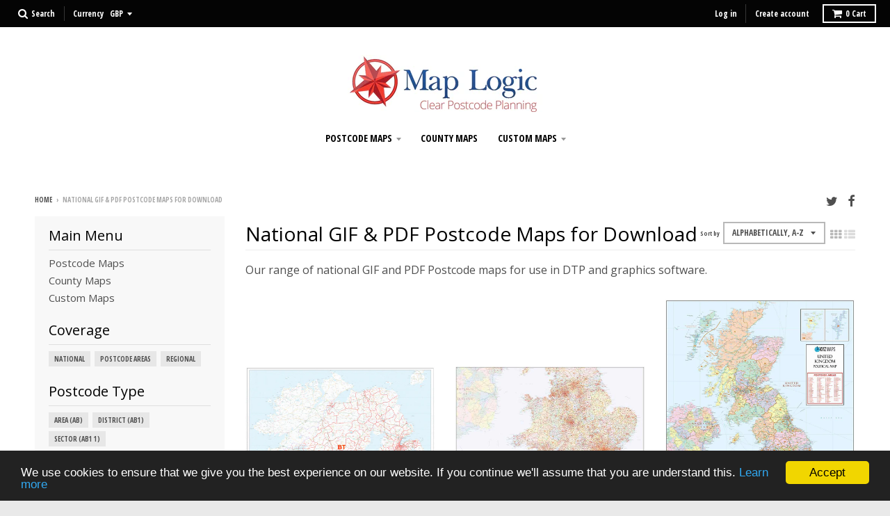

--- FILE ---
content_type: text/html; charset=utf-8
request_url: https://www.map-logic.co.uk/collections/national-pdf-postcode-maps
body_size: 37440
content:
<!doctype html>
<!--[if lt IE 7]><html class="no-js lt-ie9 lt-ie8 lt-ie7" lang="en"> <![endif]-->
<!--[if IE 7]><html class="no-js lt-ie9 lt-ie8" lang="en"> <![endif]-->
<!--[if IE 8]><html class="no-js lt-ie9" lang="en"> <![endif]-->
<!--[if IE 9 ]><html class="ie9 no-js"> <![endif]-->
<!--[if (gt IE 9)|!(IE)]><!--> <html class="no-js" lang="en"> <!--<![endif]-->
<head>
<!-- "snippets/limespot.liquid" was not rendered, the associated app was uninstalled -->
  <meta charset="utf-8">
  <meta http-equiv="X-UA-Compatible" content="IE=edge,chrome=1">

  
  <link rel="shortcut icon" href="//www.map-logic.co.uk/cdn/shop/files/logo_star_100_32x32.jpg?v=1613665216" type="image/png" />
  

  <!-- Title and description ================================================== -->
  <title>
  National GIF &amp; PDF Postcode Maps for Download &ndash; Map Logic
  </title>
  
  <meta name="description" content="Our range of national GIF and PDF Postcode maps for use in DTP and graphics software.">
  

  <!-- Helpers ================================================== -->
  
<meta property="og:site_name" content="Map Logic">
<meta property="og:url" content="https://www.map-logic.co.uk/collections/national-pdf-postcode-maps">
<meta property="og:title" content="National GIF &amp; PDF Postcode Maps for Download">
<meta property="og:type" content="website">
<meta property="og:description" content="Our range of national GIF and PDF Postcode maps for use in DTP and graphics software.">


<meta name="twitter:site" content="@maplogic">
<meta name="twitter:card" content="summary_large_image">
<meta name="twitter:title" content="National GIF &amp; PDF Postcode Maps for Download">
<meta name="twitter:description" content="Our range of national GIF and PDF Postcode maps for use in DTP and graphics software.">

  <link rel="canonical" href="https://www.map-logic.co.uk/collections/national-pdf-postcode-maps">
  <meta name="viewport" content="width=device-width,initial-scale=1">
  <meta name="theme-color" content="#346fb0">

  <!-- CSS ================================================== -->
  <link href="//www.map-logic.co.uk/cdn/shop/t/14/assets/district.scss.css?v=31242292544328724421671207251" rel="stylesheet" type="text/css" media="all" />
  
  
  

  
  
  
  
  
    <link href="//fonts.googleapis.com/css?family=Open+Sans:400,400italic,700,700italic|Open+Sans:400,400italic,700,700italic|Open+Sans+Condensed:700|" rel="stylesheet" type="text/css" media="all" />
  





  

  <!-- Header hook for plugins ================================================== -->
  <script>window.performance && window.performance.mark && window.performance.mark('shopify.content_for_header.start');</script><meta id="shopify-digital-wallet" name="shopify-digital-wallet" content="/7209527/digital_wallets/dialog">
<meta name="shopify-checkout-api-token" content="2cce4f95c25913f2c2327603d93d4915">
<meta id="in-context-paypal-metadata" data-shop-id="7209527" data-venmo-supported="false" data-environment="production" data-locale="en_US" data-paypal-v4="true" data-currency="GBP">
<link rel="alternate" type="application/atom+xml" title="Feed" href="/collections/national-pdf-postcode-maps.atom" />
<link rel="alternate" type="application/json+oembed" href="https://www.map-logic.co.uk/collections/national-pdf-postcode-maps.oembed">
<script async="async" src="/checkouts/internal/preloads.js?locale=en-GB"></script>
<link rel="preconnect" href="https://shop.app" crossorigin="anonymous">
<script async="async" src="https://shop.app/checkouts/internal/preloads.js?locale=en-GB&shop_id=7209527" crossorigin="anonymous"></script>
<script id="apple-pay-shop-capabilities" type="application/json">{"shopId":7209527,"countryCode":"GB","currencyCode":"GBP","merchantCapabilities":["supports3DS"],"merchantId":"gid:\/\/shopify\/Shop\/7209527","merchantName":"Map Logic","requiredBillingContactFields":["postalAddress","email","phone"],"requiredShippingContactFields":["postalAddress","email","phone"],"shippingType":"shipping","supportedNetworks":["visa","maestro","masterCard","amex","discover","elo"],"total":{"type":"pending","label":"Map Logic","amount":"1.00"},"shopifyPaymentsEnabled":true,"supportsSubscriptions":true}</script>
<script id="shopify-features" type="application/json">{"accessToken":"2cce4f95c25913f2c2327603d93d4915","betas":["rich-media-storefront-analytics"],"domain":"www.map-logic.co.uk","predictiveSearch":true,"shopId":7209527,"locale":"en"}</script>
<script>var Shopify = Shopify || {};
Shopify.shop = "maplogic.myshopify.com";
Shopify.locale = "en";
Shopify.currency = {"active":"GBP","rate":"1.0"};
Shopify.country = "GB";
Shopify.theme = {"name":"District","id":167095690,"schema_name":"District","schema_version":"2.0.2","theme_store_id":735,"role":"main"};
Shopify.theme.handle = "null";
Shopify.theme.style = {"id":null,"handle":null};
Shopify.cdnHost = "www.map-logic.co.uk/cdn";
Shopify.routes = Shopify.routes || {};
Shopify.routes.root = "/";</script>
<script type="module">!function(o){(o.Shopify=o.Shopify||{}).modules=!0}(window);</script>
<script>!function(o){function n(){var o=[];function n(){o.push(Array.prototype.slice.apply(arguments))}return n.q=o,n}var t=o.Shopify=o.Shopify||{};t.loadFeatures=n(),t.autoloadFeatures=n()}(window);</script>
<script>
  window.ShopifyPay = window.ShopifyPay || {};
  window.ShopifyPay.apiHost = "shop.app\/pay";
  window.ShopifyPay.redirectState = null;
</script>
<script id="shop-js-analytics" type="application/json">{"pageType":"collection"}</script>
<script defer="defer" async type="module" src="//www.map-logic.co.uk/cdn/shopifycloud/shop-js/modules/v2/client.init-shop-cart-sync_BdyHc3Nr.en.esm.js"></script>
<script defer="defer" async type="module" src="//www.map-logic.co.uk/cdn/shopifycloud/shop-js/modules/v2/chunk.common_Daul8nwZ.esm.js"></script>
<script type="module">
  await import("//www.map-logic.co.uk/cdn/shopifycloud/shop-js/modules/v2/client.init-shop-cart-sync_BdyHc3Nr.en.esm.js");
await import("//www.map-logic.co.uk/cdn/shopifycloud/shop-js/modules/v2/chunk.common_Daul8nwZ.esm.js");

  window.Shopify.SignInWithShop?.initShopCartSync?.({"fedCMEnabled":true,"windoidEnabled":true});

</script>
<script>
  window.Shopify = window.Shopify || {};
  if (!window.Shopify.featureAssets) window.Shopify.featureAssets = {};
  window.Shopify.featureAssets['shop-js'] = {"shop-cart-sync":["modules/v2/client.shop-cart-sync_QYOiDySF.en.esm.js","modules/v2/chunk.common_Daul8nwZ.esm.js"],"init-fed-cm":["modules/v2/client.init-fed-cm_DchLp9rc.en.esm.js","modules/v2/chunk.common_Daul8nwZ.esm.js"],"shop-button":["modules/v2/client.shop-button_OV7bAJc5.en.esm.js","modules/v2/chunk.common_Daul8nwZ.esm.js"],"init-windoid":["modules/v2/client.init-windoid_DwxFKQ8e.en.esm.js","modules/v2/chunk.common_Daul8nwZ.esm.js"],"shop-cash-offers":["modules/v2/client.shop-cash-offers_DWtL6Bq3.en.esm.js","modules/v2/chunk.common_Daul8nwZ.esm.js","modules/v2/chunk.modal_CQq8HTM6.esm.js"],"shop-toast-manager":["modules/v2/client.shop-toast-manager_CX9r1SjA.en.esm.js","modules/v2/chunk.common_Daul8nwZ.esm.js"],"init-shop-email-lookup-coordinator":["modules/v2/client.init-shop-email-lookup-coordinator_UhKnw74l.en.esm.js","modules/v2/chunk.common_Daul8nwZ.esm.js"],"pay-button":["modules/v2/client.pay-button_DzxNnLDY.en.esm.js","modules/v2/chunk.common_Daul8nwZ.esm.js"],"avatar":["modules/v2/client.avatar_BTnouDA3.en.esm.js"],"init-shop-cart-sync":["modules/v2/client.init-shop-cart-sync_BdyHc3Nr.en.esm.js","modules/v2/chunk.common_Daul8nwZ.esm.js"],"shop-login-button":["modules/v2/client.shop-login-button_D8B466_1.en.esm.js","modules/v2/chunk.common_Daul8nwZ.esm.js","modules/v2/chunk.modal_CQq8HTM6.esm.js"],"init-customer-accounts-sign-up":["modules/v2/client.init-customer-accounts-sign-up_C8fpPm4i.en.esm.js","modules/v2/client.shop-login-button_D8B466_1.en.esm.js","modules/v2/chunk.common_Daul8nwZ.esm.js","modules/v2/chunk.modal_CQq8HTM6.esm.js"],"init-shop-for-new-customer-accounts":["modules/v2/client.init-shop-for-new-customer-accounts_CVTO0Ztu.en.esm.js","modules/v2/client.shop-login-button_D8B466_1.en.esm.js","modules/v2/chunk.common_Daul8nwZ.esm.js","modules/v2/chunk.modal_CQq8HTM6.esm.js"],"init-customer-accounts":["modules/v2/client.init-customer-accounts_dRgKMfrE.en.esm.js","modules/v2/client.shop-login-button_D8B466_1.en.esm.js","modules/v2/chunk.common_Daul8nwZ.esm.js","modules/v2/chunk.modal_CQq8HTM6.esm.js"],"shop-follow-button":["modules/v2/client.shop-follow-button_CkZpjEct.en.esm.js","modules/v2/chunk.common_Daul8nwZ.esm.js","modules/v2/chunk.modal_CQq8HTM6.esm.js"],"lead-capture":["modules/v2/client.lead-capture_BntHBhfp.en.esm.js","modules/v2/chunk.common_Daul8nwZ.esm.js","modules/v2/chunk.modal_CQq8HTM6.esm.js"],"checkout-modal":["modules/v2/client.checkout-modal_CfxcYbTm.en.esm.js","modules/v2/chunk.common_Daul8nwZ.esm.js","modules/v2/chunk.modal_CQq8HTM6.esm.js"],"shop-login":["modules/v2/client.shop-login_Da4GZ2H6.en.esm.js","modules/v2/chunk.common_Daul8nwZ.esm.js","modules/v2/chunk.modal_CQq8HTM6.esm.js"],"payment-terms":["modules/v2/client.payment-terms_MV4M3zvL.en.esm.js","modules/v2/chunk.common_Daul8nwZ.esm.js","modules/v2/chunk.modal_CQq8HTM6.esm.js"]};
</script>
<script>(function() {
  var isLoaded = false;
  function asyncLoad() {
    if (isLoaded) return;
    isLoaded = true;
    var urls = ["https:\/\/apps.techdignity.com\/terms-and-conditions\/public\/js\/td-termsandcondition.js?shop=maplogic.myshopify.com","https:\/\/chimpstatic.com\/mcjs-connected\/js\/users\/935984c69232b409abb27cc66\/fc382450634e09369ac598732.js?shop=maplogic.myshopify.com","https:\/\/zooomyapps.com\/morelikethis\/ZooomyRelated.js?shop=maplogic.myshopify.com","https:\/\/zooomyapps.com\/morelikethis\/ZooomyRelatedOrderCapture.js?shop=maplogic.myshopify.com"];
    for (var i = 0; i < urls.length; i++) {
      var s = document.createElement('script');
      s.type = 'text/javascript';
      s.async = true;
      s.src = urls[i];
      var x = document.getElementsByTagName('script')[0];
      x.parentNode.insertBefore(s, x);
    }
  };
  if(window.attachEvent) {
    window.attachEvent('onload', asyncLoad);
  } else {
    window.addEventListener('load', asyncLoad, false);
  }
})();</script>
<script id="__st">var __st={"a":7209527,"offset":0,"reqid":"764383d7-497e-4411-b16c-94329bd90428-1768986905","pageurl":"www.map-logic.co.uk\/collections\/national-pdf-postcode-maps","u":"7b95ca0a620c","p":"collection","rtyp":"collection","rid":407757834};</script>
<script>window.ShopifyPaypalV4VisibilityTracking = true;</script>
<script id="captcha-bootstrap">!function(){'use strict';const t='contact',e='account',n='new_comment',o=[[t,t],['blogs',n],['comments',n],[t,'customer']],c=[[e,'customer_login'],[e,'guest_login'],[e,'recover_customer_password'],[e,'create_customer']],r=t=>t.map((([t,e])=>`form[action*='/${t}']:not([data-nocaptcha='true']) input[name='form_type'][value='${e}']`)).join(','),a=t=>()=>t?[...document.querySelectorAll(t)].map((t=>t.form)):[];function s(){const t=[...o],e=r(t);return a(e)}const i='password',u='form_key',d=['recaptcha-v3-token','g-recaptcha-response','h-captcha-response',i],f=()=>{try{return window.sessionStorage}catch{return}},m='__shopify_v',_=t=>t.elements[u];function p(t,e,n=!1){try{const o=window.sessionStorage,c=JSON.parse(o.getItem(e)),{data:r}=function(t){const{data:e,action:n}=t;return t[m]||n?{data:e,action:n}:{data:t,action:n}}(c);for(const[e,n]of Object.entries(r))t.elements[e]&&(t.elements[e].value=n);n&&o.removeItem(e)}catch(o){console.error('form repopulation failed',{error:o})}}const l='form_type',E='cptcha';function T(t){t.dataset[E]=!0}const w=window,h=w.document,L='Shopify',v='ce_forms',y='captcha';let A=!1;((t,e)=>{const n=(g='f06e6c50-85a8-45c8-87d0-21a2b65856fe',I='https://cdn.shopify.com/shopifycloud/storefront-forms-hcaptcha/ce_storefront_forms_captcha_hcaptcha.v1.5.2.iife.js',D={infoText:'Protected by hCaptcha',privacyText:'Privacy',termsText:'Terms'},(t,e,n)=>{const o=w[L][v],c=o.bindForm;if(c)return c(t,g,e,D).then(n);var r;o.q.push([[t,g,e,D],n]),r=I,A||(h.body.append(Object.assign(h.createElement('script'),{id:'captcha-provider',async:!0,src:r})),A=!0)});var g,I,D;w[L]=w[L]||{},w[L][v]=w[L][v]||{},w[L][v].q=[],w[L][y]=w[L][y]||{},w[L][y].protect=function(t,e){n(t,void 0,e),T(t)},Object.freeze(w[L][y]),function(t,e,n,w,h,L){const[v,y,A,g]=function(t,e,n){const i=e?o:[],u=t?c:[],d=[...i,...u],f=r(d),m=r(i),_=r(d.filter((([t,e])=>n.includes(e))));return[a(f),a(m),a(_),s()]}(w,h,L),I=t=>{const e=t.target;return e instanceof HTMLFormElement?e:e&&e.form},D=t=>v().includes(t);t.addEventListener('submit',(t=>{const e=I(t);if(!e)return;const n=D(e)&&!e.dataset.hcaptchaBound&&!e.dataset.recaptchaBound,o=_(e),c=g().includes(e)&&(!o||!o.value);(n||c)&&t.preventDefault(),c&&!n&&(function(t){try{if(!f())return;!function(t){const e=f();if(!e)return;const n=_(t);if(!n)return;const o=n.value;o&&e.removeItem(o)}(t);const e=Array.from(Array(32),(()=>Math.random().toString(36)[2])).join('');!function(t,e){_(t)||t.append(Object.assign(document.createElement('input'),{type:'hidden',name:u})),t.elements[u].value=e}(t,e),function(t,e){const n=f();if(!n)return;const o=[...t.querySelectorAll(`input[type='${i}']`)].map((({name:t})=>t)),c=[...d,...o],r={};for(const[a,s]of new FormData(t).entries())c.includes(a)||(r[a]=s);n.setItem(e,JSON.stringify({[m]:1,action:t.action,data:r}))}(t,e)}catch(e){console.error('failed to persist form',e)}}(e),e.submit())}));const S=(t,e)=>{t&&!t.dataset[E]&&(n(t,e.some((e=>e===t))),T(t))};for(const o of['focusin','change'])t.addEventListener(o,(t=>{const e=I(t);D(e)&&S(e,y())}));const B=e.get('form_key'),M=e.get(l),P=B&&M;t.addEventListener('DOMContentLoaded',(()=>{const t=y();if(P)for(const e of t)e.elements[l].value===M&&p(e,B);[...new Set([...A(),...v().filter((t=>'true'===t.dataset.shopifyCaptcha))])].forEach((e=>S(e,t)))}))}(h,new URLSearchParams(w.location.search),n,t,e,['guest_login'])})(!0,!0)}();</script>
<script integrity="sha256-4kQ18oKyAcykRKYeNunJcIwy7WH5gtpwJnB7kiuLZ1E=" data-source-attribution="shopify.loadfeatures" defer="defer" src="//www.map-logic.co.uk/cdn/shopifycloud/storefront/assets/storefront/load_feature-a0a9edcb.js" crossorigin="anonymous"></script>
<script crossorigin="anonymous" defer="defer" src="//www.map-logic.co.uk/cdn/shopifycloud/storefront/assets/shopify_pay/storefront-65b4c6d7.js?v=20250812"></script>
<script data-source-attribution="shopify.dynamic_checkout.dynamic.init">var Shopify=Shopify||{};Shopify.PaymentButton=Shopify.PaymentButton||{isStorefrontPortableWallets:!0,init:function(){window.Shopify.PaymentButton.init=function(){};var t=document.createElement("script");t.src="https://www.map-logic.co.uk/cdn/shopifycloud/portable-wallets/latest/portable-wallets.en.js",t.type="module",document.head.appendChild(t)}};
</script>
<script data-source-attribution="shopify.dynamic_checkout.buyer_consent">
  function portableWalletsHideBuyerConsent(e){var t=document.getElementById("shopify-buyer-consent"),n=document.getElementById("shopify-subscription-policy-button");t&&n&&(t.classList.add("hidden"),t.setAttribute("aria-hidden","true"),n.removeEventListener("click",e))}function portableWalletsShowBuyerConsent(e){var t=document.getElementById("shopify-buyer-consent"),n=document.getElementById("shopify-subscription-policy-button");t&&n&&(t.classList.remove("hidden"),t.removeAttribute("aria-hidden"),n.addEventListener("click",e))}window.Shopify?.PaymentButton&&(window.Shopify.PaymentButton.hideBuyerConsent=portableWalletsHideBuyerConsent,window.Shopify.PaymentButton.showBuyerConsent=portableWalletsShowBuyerConsent);
</script>
<script data-source-attribution="shopify.dynamic_checkout.cart.bootstrap">document.addEventListener("DOMContentLoaded",(function(){function t(){return document.querySelector("shopify-accelerated-checkout-cart, shopify-accelerated-checkout")}if(t())Shopify.PaymentButton.init();else{new MutationObserver((function(e,n){t()&&(Shopify.PaymentButton.init(),n.disconnect())})).observe(document.body,{childList:!0,subtree:!0})}}));
</script>
<link id="shopify-accelerated-checkout-styles" rel="stylesheet" media="screen" href="https://www.map-logic.co.uk/cdn/shopifycloud/portable-wallets/latest/accelerated-checkout-backwards-compat.css" crossorigin="anonymous">
<style id="shopify-accelerated-checkout-cart">
        #shopify-buyer-consent {
  margin-top: 1em;
  display: inline-block;
  width: 100%;
}

#shopify-buyer-consent.hidden {
  display: none;
}

#shopify-subscription-policy-button {
  background: none;
  border: none;
  padding: 0;
  text-decoration: underline;
  font-size: inherit;
  cursor: pointer;
}

#shopify-subscription-policy-button::before {
  box-shadow: none;
}

      </style>

<script>window.performance && window.performance.mark && window.performance.mark('shopify.content_for_header.end');</script>

  <script>window.BOLD = window.BOLD || {};
    window.BOLD.common = window.BOLD.common || {};
    window.BOLD.common.Shopify = window.BOLD.common.Shopify || {};

    window.BOLD.common.Shopify.shop = {
        domain: 'www.map-logic.co.uk',
        permanent_domain: 'maplogic.myshopify.com',
        url: 'https://www.map-logic.co.uk',
        secure_url: 'https://www.map-logic.co.uk',
        money_format: "\u0026pound;{{amount}}",
        currency: "GBP"
    };

    window.BOLD.common.Shopify.cart = {"note":null,"attributes":{},"original_total_price":0,"total_price":0,"total_discount":0,"total_weight":0.0,"item_count":0,"items":[],"requires_shipping":false,"currency":"GBP","items_subtotal_price":0,"cart_level_discount_applications":[],"checkout_charge_amount":0};
    window.BOLD.common.template = 'collection';window.BOLD.common.Shopify.formatMoney = function(money, format) {
        function n(t, e) {
            return "undefined" == typeof t ? e : t
        }
        function r(t, e, r, i) {
            if (e = n(e, 2),
            r = n(r, ","),
            i = n(i, "."),
            isNaN(t) || null == t)
                return 0;
            t = (t / 100).toFixed(e);
            var o = t.split(".")
              , a = o[0].replace(/(\d)(?=(\d\d\d)+(?!\d))/g, "$1" + r)
              , s = o[1] ? i + o[1] : "";
            return a + s
        }
        "string" == typeof money && (money = money.replace(".", ""));
        var i = ""
          , o = /\{\{\s*(\w+)\s*\}\}/
          , a = format || window.BOLD.common.Shopify.shop.money_format || window.Shopify.money_format || "$ {{ amount }}";
        switch (a.match(o)[1]) {
            case "amount":
                i = r(money, 2);
                break;
            case "amount_no_decimals":
                i = r(money, 0);
                break;
            case "amount_with_comma_separator":
                i = r(money, 2, ".", ",");
                break;
            case "amount_no_decimals_with_comma_separator":
                i = r(money, 0, ".", ",");
                break;
            case "amount_with_space_separator":
                i = r(money, 2, ".", " ");
                break;
            case "amount_no_decimals_with_space_separator":
                i = r(money, 0, ".", " ");
                break;
        }
        return a.replace(o, i);
    };

    window.BOLD.common.Shopify.saveProduct = function (handle, product) {
        if (typeof handle === 'string' && typeof window.BOLD.common.Shopify.products[handle] === 'undefined') {
            if (typeof product === 'number') {
                window.BOLD.common.Shopify.handles[product] = handle;
                product = { id: product };
            }
            window.BOLD.common.Shopify.products[handle] = product;
        }
    };

	window.BOLD.common.Shopify.saveVariant = function (variant_id, variant) {
		if (typeof variant_id === 'number' && typeof window.BOLD.common.Shopify.variants[variant_id] === 'undefined') {
			window.BOLD.common.Shopify.variants[variant_id] = variant;
		}
	};window.BOLD.common.Shopify.products = window.BOLD.common.Shopify.products || {};
    window.BOLD.common.Shopify.variants = window.BOLD.common.Shopify.variants || {};
    window.BOLD.common.Shopify.handles = window.BOLD.common.Shopify.handles || {};window.BOLD.common.Shopify.saveProduct(null, null);window.BOLD.common.Shopify.saveProduct("bt-postcode-map-of-northern-ireland-digital-download", 9946873930);window.BOLD.common.Shopify.saveVariant(36721651146, {product_id: 9946873930, price: 5900, group_id: 'null'});window.BOLD.common.Shopify.saveVariant(36721651338, {product_id: 9946873930, price: 5900, group_id: 'null'});window.BOLD.common.Shopify.saveVariant(36721651466, {product_id: 9946873930, price: 14900, group_id: 'null'});window.BOLD.common.Shopify.saveVariant(36721651594, {product_id: 9946873930, price: 11800, group_id: 'null'});window.BOLD.common.Shopify.saveVariant(36721651722, {product_id: 9946873930, price: 11800, group_id: 'null'});window.BOLD.common.Shopify.saveVariant(36721651850, {product_id: 9946873930, price: 29800, group_id: 'null'});window.BOLD.common.Shopify.saveVariant(36721652042, {product_id: 9946873930, price: 14750, group_id: 'null'});window.BOLD.common.Shopify.saveVariant(36721652234, {product_id: 9946873930, price: 14750, group_id: 'null'});window.BOLD.common.Shopify.saveVariant(36721652362, {product_id: 9946873930, price: 37250, group_id: 'null'});window.BOLD.common.Shopify.saveVariant(36721652554, {product_id: 9946873930, price: 17700, group_id: 'null'});window.BOLD.common.Shopify.saveVariant(36721652682, {product_id: 9946873930, price: 17700, group_id: 'null'});window.BOLD.common.Shopify.saveVariant(36721652874, {product_id: 9946873930, price: 44700, group_id: 'null'});window.BOLD.common.Shopify.saveVariant(36721653066, {product_id: 9946873930, price: 23600, group_id: 'null'});window.BOLD.common.Shopify.saveVariant(36721653322, {product_id: 9946873930, price: 23600, group_id: 'null'});window.BOLD.common.Shopify.saveVariant(36721653450, {product_id: 9946873930, price: 59600, group_id: 'null'});window.BOLD.common.Shopify.saveVariant(36721653578, {product_id: 9946873930, price: 5900, group_id: 'null'});window.BOLD.common.Shopify.saveVariant(36721653834, {product_id: 9946873930, price: 5900, group_id: 'null'});window.BOLD.common.Shopify.saveVariant(36721654026, {product_id: 9946873930, price: 14900, group_id: 'null'});window.BOLD.common.Shopify.saveProduct("england-wales-postcode-district-map-digital-download-d9", 9919356938);window.BOLD.common.Shopify.saveVariant(36540597834, {product_id: 9919356938, price: 5900, group_id: 'null'});window.BOLD.common.Shopify.saveVariant(36540597898, {product_id: 9919356938, price: 5900, group_id: 'null'});window.BOLD.common.Shopify.saveVariant(36540597962, {product_id: 9919356938, price: 19900, group_id: 'null'});window.BOLD.common.Shopify.saveVariant(36540598026, {product_id: 9919356938, price: 11800, group_id: 'null'});window.BOLD.common.Shopify.saveVariant(36540598282, {product_id: 9919356938, price: 11800, group_id: 'null'});window.BOLD.common.Shopify.saveVariant(36540598346, {product_id: 9919356938, price: 39800, group_id: 'null'});window.BOLD.common.Shopify.saveVariant(36540598410, {product_id: 9919356938, price: 17700, group_id: 'null'});window.BOLD.common.Shopify.saveVariant(36540598474, {product_id: 9919356938, price: 17700, group_id: 'null'});window.BOLD.common.Shopify.saveVariant(36540598538, {product_id: 9919356938, price: 49750, group_id: 'null'});window.BOLD.common.Shopify.saveVariant(36540598602, {product_id: 9919356938, price: 20650, group_id: 'null'});window.BOLD.common.Shopify.saveVariant(36540598666, {product_id: 9919356938, price: 20650, group_id: 'null'});window.BOLD.common.Shopify.saveVariant(36540598730, {product_id: 9919356938, price: 59700, group_id: 'null'});window.BOLD.common.Shopify.saveVariant(36540598794, {product_id: 9919356938, price: 23600, group_id: 'null'});window.BOLD.common.Shopify.saveVariant(36540598858, {product_id: 9919356938, price: 23600, group_id: 'null'});window.BOLD.common.Shopify.saveVariant(36540598922, {product_id: 9919356938, price: 79600, group_id: 'null'});window.BOLD.common.Shopify.saveVariant(36540598986, {product_id: 9919356938, price: 5900, group_id: 'null'});window.BOLD.common.Shopify.saveVariant(36540599050, {product_id: 9919356938, price: 5900, group_id: 'null'});window.BOLD.common.Shopify.saveVariant(36540599114, {product_id: 9919356938, price: 19900, group_id: 'null'});window.BOLD.common.Shopify.saveProduct("uk-postcode-areas-county-wall-map-digital-download-ar2", 9939651914);window.BOLD.common.Shopify.saveVariant(36682429002, {product_id: 9939651914, price: 5900, group_id: 'null'});window.BOLD.common.Shopify.saveVariant(36682429130, {product_id: 9939651914, price: 5900, group_id: 'null'});window.BOLD.common.Shopify.saveVariant(36682429258, {product_id: 9939651914, price: 14900, group_id: 'null'});window.BOLD.common.Shopify.saveVariant(36682429386, {product_id: 9939651914, price: 11800, group_id: 'null'});window.BOLD.common.Shopify.saveVariant(36682429514, {product_id: 9939651914, price: 11800, group_id: 'null'});window.BOLD.common.Shopify.saveVariant(36682429642, {product_id: 9939651914, price: 29800, group_id: 'null'});window.BOLD.common.Shopify.saveVariant(36682429770, {product_id: 9939651914, price: 17700, group_id: 'null'});window.BOLD.common.Shopify.saveVariant(36682429898, {product_id: 9939651914, price: 17700, group_id: 'null'});window.BOLD.common.Shopify.saveVariant(36682430090, {product_id: 9939651914, price: 37250, group_id: 'null'});window.BOLD.common.Shopify.saveVariant(36682430346, {product_id: 9939651914, price: 20650, group_id: 'null'});window.BOLD.common.Shopify.saveVariant(36682430538, {product_id: 9939651914, price: 20650, group_id: 'null'});window.BOLD.common.Shopify.saveVariant(36682430794, {product_id: 9939651914, price: 44700, group_id: 'null'});window.BOLD.common.Shopify.saveVariant(36682431050, {product_id: 9939651914, price: 29500, group_id: 'null'});window.BOLD.common.Shopify.saveVariant(36682431306, {product_id: 9939651914, price: 29500, group_id: 'null'});window.BOLD.common.Shopify.saveVariant(36682431562, {product_id: 9939651914, price: 59600, group_id: 'null'});window.BOLD.common.Shopify.saveVariant(36682431818, {product_id: 9939651914, price: 5900, group_id: 'null'});window.BOLD.common.Shopify.saveVariant(36682432074, {product_id: 9939651914, price: 5900, group_id: 'null'});window.BOLD.common.Shopify.saveVariant(36682432266, {product_id: 9939651914, price: 14900, group_id: 'null'});window.BOLD.common.Shopify.saveProduct("scotland-postcode-district-map-digital-download-d10", 9919356490);window.BOLD.common.Shopify.saveVariant(36540595594, {product_id: 9919356490, price: 5900, group_id: 'null'});window.BOLD.common.Shopify.saveVariant(36540595658, {product_id: 9919356490, price: 5900, group_id: 'null'});window.BOLD.common.Shopify.saveVariant(36540595722, {product_id: 9919356490, price: 19900, group_id: 'null'});window.BOLD.common.Shopify.saveVariant(36540595786, {product_id: 9919356490, price: 11800, group_id: 'null'});window.BOLD.common.Shopify.saveVariant(36540595850, {product_id: 9919356490, price: 11800, group_id: 'null'});window.BOLD.common.Shopify.saveVariant(36540595914, {product_id: 9919356490, price: 39800, group_id: 'null'});window.BOLD.common.Shopify.saveVariant(36540595978, {product_id: 9919356490, price: 17700, group_id: 'null'});window.BOLD.common.Shopify.saveVariant(36540596042, {product_id: 9919356490, price: 17700, group_id: 'null'});window.BOLD.common.Shopify.saveVariant(36540596106, {product_id: 9919356490, price: 49750, group_id: 'null'});window.BOLD.common.Shopify.saveVariant(36540596170, {product_id: 9919356490, price: 20650, group_id: 'null'});window.BOLD.common.Shopify.saveVariant(36540596234, {product_id: 9919356490, price: 20650, group_id: 'null'});window.BOLD.common.Shopify.saveVariant(36540596298, {product_id: 9919356490, price: 59700, group_id: 'null'});window.BOLD.common.Shopify.saveVariant(36540596362, {product_id: 9919356490, price: 23600, group_id: 'null'});window.BOLD.common.Shopify.saveVariant(36540596426, {product_id: 9919356490, price: 23600, group_id: 'null'});window.BOLD.common.Shopify.saveVariant(36540596490, {product_id: 9919356490, price: 79600, group_id: 'null'});window.BOLD.common.Shopify.saveVariant(36540596554, {product_id: 9919356490, price: 5900, group_id: 'null'});window.BOLD.common.Shopify.saveVariant(36540596618, {product_id: 9919356490, price: 5900, group_id: 'null'});window.BOLD.common.Shopify.saveVariant(36540596682, {product_id: 9919356490, price: 19900, group_id: 'null'});window.BOLD.common.Shopify.saveProduct("postcode-area-map-of-the-united-kingdom-digital-download-ar3", 9939651274);window.BOLD.common.Shopify.saveVariant(36682423242, {product_id: 9939651274, price: 5900, group_id: 'null'});window.BOLD.common.Shopify.saveVariant(36682423306, {product_id: 9939651274, price: 5900, group_id: 'null'});window.BOLD.common.Shopify.saveVariant(36682423370, {product_id: 9939651274, price: 14900, group_id: 'null'});window.BOLD.common.Shopify.saveVariant(36682423434, {product_id: 9939651274, price: 11800, group_id: 'null'});window.BOLD.common.Shopify.saveVariant(36682423690, {product_id: 9939651274, price: 11800, group_id: 'null'});window.BOLD.common.Shopify.saveVariant(36682423818, {product_id: 9939651274, price: 29800, group_id: 'null'});window.BOLD.common.Shopify.saveVariant(36682423946, {product_id: 9939651274, price: 17700, group_id: 'null'});window.BOLD.common.Shopify.saveVariant(36682424010, {product_id: 9939651274, price: 17700, group_id: 'null'});window.BOLD.common.Shopify.saveVariant(36682424074, {product_id: 9939651274, price: 37250, group_id: 'null'});window.BOLD.common.Shopify.saveVariant(36682424138, {product_id: 9939651274, price: 20650, group_id: 'null'});window.BOLD.common.Shopify.saveVariant(36682424202, {product_id: 9939651274, price: 20650, group_id: 'null'});window.BOLD.common.Shopify.saveVariant(36682424266, {product_id: 9939651274, price: 44700, group_id: 'null'});window.BOLD.common.Shopify.saveVariant(36682424330, {product_id: 9939651274, price: 29500, group_id: 'null'});window.BOLD.common.Shopify.saveVariant(36682424394, {product_id: 9939651274, price: 29500, group_id: 'null'});window.BOLD.common.Shopify.saveVariant(36682424458, {product_id: 9939651274, price: 59600, group_id: 'null'});window.BOLD.common.Shopify.saveVariant(36682424522, {product_id: 9939651274, price: 5900, group_id: 'null'});window.BOLD.common.Shopify.saveVariant(36682424586, {product_id: 9939651274, price: 5900, group_id: 'null'});window.BOLD.common.Shopify.saveVariant(36682424650, {product_id: 9939651274, price: 14900, group_id: 'null'});window.BOLD.common.Shopify.saveProduct("uk-postcode-district-map-digital-download", 9919356170);window.BOLD.common.Shopify.saveVariant(36540589578, {product_id: 9919356170, price: 9900, group_id: 'null'});window.BOLD.common.Shopify.saveVariant(36540589706, {product_id: 9919356170, price: 9900, group_id: 'null'});window.BOLD.common.Shopify.saveVariant(36540589770, {product_id: 9919356170, price: 19900, group_id: 'null'});window.BOLD.common.Shopify.saveVariant(36540589898, {product_id: 9919356170, price: 19800, group_id: 'null'});window.BOLD.common.Shopify.saveVariant(36540590026, {product_id: 9919356170, price: 19800, group_id: 'null'});window.BOLD.common.Shopify.saveVariant(36540590154, {product_id: 9919356170, price: 39800, group_id: 'null'});window.BOLD.common.Shopify.saveVariant(36540590282, {product_id: 9919356170, price: 24700, group_id: 'null'});window.BOLD.common.Shopify.saveVariant(36540590410, {product_id: 9919356170, price: 24700, group_id: 'null'});window.BOLD.common.Shopify.saveVariant(36540590474, {product_id: 9919356170, price: 49750, group_id: 'null'});window.BOLD.common.Shopify.saveVariant(36540590538, {product_id: 9919356170, price: 29700, group_id: 'null'});window.BOLD.common.Shopify.saveVariant(36540590730, {product_id: 9919356170, price: 29700, group_id: 'null'});window.BOLD.common.Shopify.saveVariant(36540590922, {product_id: 9919356170, price: 59700, group_id: 'null'});window.BOLD.common.Shopify.saveVariant(36540590986, {product_id: 9919356170, price: 39600, group_id: 'null'});window.BOLD.common.Shopify.saveVariant(36540591050, {product_id: 9919356170, price: 39600, group_id: 'null'});window.BOLD.common.Shopify.saveVariant(36540591114, {product_id: 9919356170, price: 79600, group_id: 'null'});window.BOLD.common.Shopify.saveVariant(36540591178, {product_id: 9919356170, price: 9900, group_id: 'null'});window.BOLD.common.Shopify.saveVariant(36540591242, {product_id: 9919356170, price: 9900, group_id: 'null'});window.BOLD.common.Shopify.saveVariant(36540591306, {product_id: 9919356170, price: 19900, group_id: 'null'});window.BOLD.common.Shopify.saveVariant(36540591434, {product_id: 9919356170, price: 9900, group_id: 'null'});window.BOLD.common.Shopify.saveVariant(36540591690, {product_id: 9919356170, price: 9900, group_id: 'null'});window.BOLD.common.Shopify.saveVariant(36540591754, {product_id: 9919356170, price: 19900, group_id: 'null'});window.BOLD.common.Shopify.saveVariant(36540591882, {product_id: 9919356170, price: 19800, group_id: 'null'});window.BOLD.common.Shopify.saveVariant(36540592010, {product_id: 9919356170, price: 19800, group_id: 'null'});window.BOLD.common.Shopify.saveVariant(36540592138, {product_id: 9919356170, price: 39800, group_id: 'null'});window.BOLD.common.Shopify.saveVariant(36540592330, {product_id: 9919356170, price: 24700, group_id: 'null'});window.BOLD.common.Shopify.saveVariant(36540592458, {product_id: 9919356170, price: 24700, group_id: 'null'});window.BOLD.common.Shopify.saveVariant(36540592586, {product_id: 9919356170, price: 49750, group_id: 'null'});window.BOLD.common.Shopify.saveVariant(36540592778, {product_id: 9919356170, price: 29700, group_id: 'null'});window.BOLD.common.Shopify.saveVariant(36540592906, {product_id: 9919356170, price: 29700, group_id: 'null'});window.BOLD.common.Shopify.saveVariant(36540592970, {product_id: 9919356170, price: 59700, group_id: 'null'});window.BOLD.common.Shopify.saveVariant(36540593098, {product_id: 9919356170, price: 39600, group_id: 'null'});window.BOLD.common.Shopify.saveVariant(36540593226, {product_id: 9919356170, price: 39600, group_id: 'null'});window.BOLD.common.Shopify.saveVariant(36540593418, {product_id: 9919356170, price: 79600, group_id: 'null'});window.BOLD.common.Shopify.saveVariant(36540593546, {product_id: 9919356170, price: 9900, group_id: 'null'});window.BOLD.common.Shopify.saveVariant(36540593674, {product_id: 9919356170, price: 9900, group_id: 'null'});window.BOLD.common.Shopify.saveVariant(36540593802, {product_id: 9919356170, price: 19900, group_id: 'null'});window.BOLD.common.Shopify.saveProduct("wales-postcode-district-map-digital-download-d3", 9919353994);window.BOLD.common.Shopify.saveVariant(36540569034, {product_id: 9919353994, price: 5900, group_id: 'null'});window.BOLD.common.Shopify.saveVariant(36540569226, {product_id: 9919353994, price: 5900, group_id: 'null'});window.BOLD.common.Shopify.saveVariant(36540569290, {product_id: 9919353994, price: 14900, group_id: 'null'});window.BOLD.common.Shopify.saveVariant(36540569354, {product_id: 9919353994, price: 11800, group_id: 'null'});window.BOLD.common.Shopify.saveVariant(36540569418, {product_id: 9919353994, price: 11800, group_id: 'null'});window.BOLD.common.Shopify.saveVariant(36540569482, {product_id: 9919353994, price: 29800, group_id: 'null'});window.BOLD.common.Shopify.saveVariant(36540569546, {product_id: 9919353994, price: 14750, group_id: 'null'});window.BOLD.common.Shopify.saveVariant(36540569610, {product_id: 9919353994, price: 14750, group_id: 'null'});window.BOLD.common.Shopify.saveVariant(36540569674, {product_id: 9919353994, price: 37250, group_id: 'null'});window.BOLD.common.Shopify.saveVariant(36540569738, {product_id: 9919353994, price: 17700, group_id: 'null'});window.BOLD.common.Shopify.saveVariant(36540569802, {product_id: 9919353994, price: 17700, group_id: 'null'});window.BOLD.common.Shopify.saveVariant(36540569866, {product_id: 9919353994, price: 44700, group_id: 'null'});window.BOLD.common.Shopify.saveVariant(36540569930, {product_id: 9919353994, price: 23600, group_id: 'null'});window.BOLD.common.Shopify.saveVariant(36540569994, {product_id: 9919353994, price: 23600, group_id: 'null'});window.BOLD.common.Shopify.saveVariant(36540570058, {product_id: 9919353994, price: 59600, group_id: 'null'});window.BOLD.common.Shopify.saveVariant(36540570122, {product_id: 9919353994, price: 5900, group_id: 'null'});window.BOLD.common.Shopify.saveVariant(36540570186, {product_id: 9919353994, price: 5900, group_id: 'null'});window.BOLD.common.Shopify.saveVariant(36540570250, {product_id: 9919353994, price: 14900, group_id: 'null'});window.BOLD.common.Shopify.metafields = window.BOLD.common.Shopify.metafields || {};window.BOLD.common.Shopify.metafields["bold_rp"] = {};</script>

<link href="//www.map-logic.co.uk/cdn/shop/t/14/assets/bold-upsell.css?v=114674335876926530071502815920" rel="stylesheet" type="text/css" media="all" />
<link href="//www.map-logic.co.uk/cdn/shop/t/14/assets/bold-upsell-custom.css?v=157476255988720460371502815921" rel="stylesheet" type="text/css" media="all" />

  <!-- /snippets/oldIE-js.liquid -->


<!--[if lt IE 9]>

<script src="//cdnjs.cloudflare.com/ajax/libs/html5shiv/3.7.2/html5shiv.min.js" type="text/javascript"></script>
<script src="//www.map-logic.co.uk/cdn/shop/t/14/assets/respond.min.js?v=52248677837542619231485625347" type="text/javascript"></script>
<link href="//www.map-logic.co.uk/cdn/shop/t/14/assets/respond-proxy.html" id="respond-proxy" rel="respond-proxy" />
<link href="//www.map-logic.co.uk/search?q=161c4e6f3d7088741b5403a65866b9a5" id="respond-redirect" rel="respond-redirect" />
<script src="//www.map-logic.co.uk/search?q=161c4e6f3d7088741b5403a65866b9a5" type="text/javascript"></script>
<![endif]-->
<script data-cfasync="false" type="text/javascript" async src=""></script>
<!--Gem_Page_Header_Script-->
<!-- "snippets/gem-app-header-scripts.liquid" was not rendered, the associated app was uninstalled -->
<!--End_Gem_Page_Header_Script-->

  <!-- "snippets/shogun-head.liquid" was not rendered, the associated app was uninstalled -->

  
<!-- Start of Judge.me Core -->
<link rel="dns-prefetch" href="https://cdn.judge.me/">
<script data-cfasync='false' class='jdgm-settings-script'>window.jdgmSettings={"pagination":5,"disable_web_reviews":true,"badge_no_review_text":"No reviews","badge_n_reviews_text":"{{ n }} review/reviews","badge_star_color":"#dcc300","hide_badge_preview_if_no_reviews":true,"badge_hide_text":false,"enforce_center_preview_badge":false,"widget_title":"Customer Reviews","widget_open_form_text":"Write a review","widget_close_form_text":"Cancel review","widget_refresh_page_text":"Refresh page","widget_summary_text":"Based on {{ number_of_reviews }} review/reviews","widget_no_review_text":"Be the first to write a review","widget_name_field_text":"Display name","widget_verified_name_field_text":"Verified Name (public)","widget_name_placeholder_text":"Display name","widget_required_field_error_text":"This field is required.","widget_email_field_text":"Email address","widget_verified_email_field_text":"Verified Email (private, can not be edited)","widget_email_placeholder_text":"Your email address","widget_email_field_error_text":"Please enter a valid email address.","widget_rating_field_text":"Rating","widget_review_title_field_text":"Review Title","widget_review_title_placeholder_text":"Give your review a title","widget_review_body_field_text":"Review content","widget_review_body_placeholder_text":"Start writing here...","widget_pictures_field_text":"Picture/Video (optional)","widget_submit_review_text":"Submit Review","widget_submit_verified_review_text":"Submit Verified Review","widget_submit_success_msg_with_auto_publish":"Thank you for submitting your review! You can refresh the page in a few moments to see your review. As a thank you, please use the discount code THANKS10 for your next purchase to receive your 10% discount.","widget_submit_success_msg_no_auto_publish":"Thank you for submitting your review! Your review will be published as soon as it is approved by the site admin. As a thank you, please use the discount code THANKS10 for your next purchase to receive your 10% discount.","widget_show_default_reviews_out_of_total_text":"Showing {{ n_reviews_shown }} out of {{ n_reviews }} reviews.","widget_show_all_link_text":"Show all","widget_show_less_link_text":"Show less","widget_author_said_text":"{{ reviewer_name }} said:","widget_days_text":"{{ n }} days ago","widget_weeks_text":"{{ n }} week/weeks ago","widget_months_text":"{{ n }} month/months ago","widget_years_text":"{{ n }} year/years ago","widget_yesterday_text":"Yesterday","widget_today_text":"Today","widget_replied_text":"\u003e\u003e {{ shop_name }} replied:","widget_read_more_text":"Read more","widget_reviewer_name_as_initial":"","widget_rating_filter_color":"","widget_rating_filter_see_all_text":"See all reviews","widget_sorting_most_recent_text":"Most Recent","widget_sorting_highest_rating_text":"Highest Rating","widget_sorting_lowest_rating_text":"Lowest Rating","widget_sorting_with_pictures_text":"Only Pictures","widget_sorting_most_helpful_text":"Most Helpful","widget_open_question_form_text":"Ask a question","widget_reviews_subtab_text":"Reviews","widget_questions_subtab_text":"Questions","widget_question_label_text":"Question","widget_answer_label_text":"Answer","widget_question_placeholder_text":"Write your question here","widget_submit_question_text":"Submit Question","widget_question_submit_success_text":"Thank you for your question! We will notify you once it gets answered.","widget_star_color":"#dcc300","verified_badge_text":"Verified","verified_badge_bg_color":"","verified_badge_text_color":"","verified_badge_placement":"left-of-reviewer-name","widget_review_max_height":"","widget_hide_border":false,"widget_social_share":false,"widget_thumb":false,"widget_review_location_show":false,"widget_location_format":"country_iso_code","all_reviews_include_out_of_store_products":true,"all_reviews_out_of_store_text":"(out of store)","all_reviews_pagination":100,"all_reviews_product_name_prefix_text":"about","enable_review_pictures":false,"enable_question_anwser":false,"widget_theme":"","review_date_format":"dd/mm/yyyy","default_sort_method":"most-recent","widget_product_reviews_subtab_text":"Product Reviews","widget_shop_reviews_subtab_text":"Shop Reviews","widget_other_products_reviews_text":"Reviews for other products","widget_store_reviews_subtab_text":"Store reviews","widget_no_store_reviews_text":"This store hasn't received any reviews yet","widget_web_restriction_product_reviews_text":"This product hasn't received any reviews yet","widget_no_items_text":"No items found","widget_show_more_text":"Show more","widget_write_a_store_review_text":"Write a Store Review","widget_other_languages_heading":"Reviews in Other Languages","widget_translate_review_text":"Translate review to {{ language }}","widget_translating_review_text":"Translating...","widget_show_original_translation_text":"Show original ({{ language }})","widget_translate_review_failed_text":"Review couldn't be translated.","widget_translate_review_retry_text":"Retry","widget_translate_review_try_again_later_text":"Try again later","show_product_url_for_grouped_product":false,"widget_sorting_pictures_first_text":"Pictures First","show_pictures_on_all_rev_page_mobile":false,"show_pictures_on_all_rev_page_desktop":false,"floating_tab_hide_mobile_install_preference":false,"floating_tab_button_name":"★ Reviews","floating_tab_title":"Let customers speak for us","floating_tab_button_color":"","floating_tab_button_background_color":"","floating_tab_url":"","floating_tab_url_enabled":true,"floating_tab_tab_style":"text","all_reviews_text_badge_text":"Customers rate us {{ shop.metafields.judgeme.all_reviews_rating | round: 1 }}/5 based on {{ shop.metafields.judgeme.all_reviews_count }} reviews.","all_reviews_text_badge_text_branded_style":"{{ shop.metafields.judgeme.all_reviews_rating | round: 1 }} out of 5 stars based on {{ shop.metafields.judgeme.all_reviews_count }} reviews","is_all_reviews_text_badge_a_link":false,"show_stars_for_all_reviews_text_badge":false,"all_reviews_text_badge_url":"","all_reviews_text_style":"text","all_reviews_text_color_style":"judgeme_brand_color","all_reviews_text_color":"#108474","all_reviews_text_show_jm_brand":true,"featured_carousel_show_header":true,"featured_carousel_title":"CUSTOMER REVIEWS","testimonials_carousel_title":"Customers are saying","videos_carousel_title":"Real customer stories","cards_carousel_title":"Customers are saying","featured_carousel_count_text":"from {{ n }} reviews","featured_carousel_add_link_to_all_reviews_page":false,"featured_carousel_url":"","featured_carousel_show_images":true,"featured_carousel_autoslide_interval":0,"featured_carousel_arrows_on_the_sides":true,"featured_carousel_height":250,"featured_carousel_width":80,"featured_carousel_image_size":0,"featured_carousel_image_height":250,"featured_carousel_arrow_color":"#eeeeee","verified_count_badge_style":"vintage","verified_count_badge_orientation":"horizontal","verified_count_badge_color_style":"judgeme_brand_color","verified_count_badge_color":"#108474","is_verified_count_badge_a_link":false,"verified_count_badge_url":"","verified_count_badge_show_jm_brand":true,"widget_rating_preset_default":5,"widget_first_sub_tab":"product-reviews","widget_show_histogram":true,"widget_histogram_use_custom_color":false,"widget_pagination_use_custom_color":false,"widget_star_use_custom_color":true,"widget_verified_badge_use_custom_color":false,"widget_write_review_use_custom_color":false,"picture_reminder_submit_button":"Upload Pictures","enable_review_videos":false,"mute_video_by_default":false,"widget_sorting_videos_first_text":"Videos First","widget_review_pending_text":"Pending","featured_carousel_items_for_large_screen":4,"social_share_options_order":"Facebook,Twitter","remove_microdata_snippet":false,"disable_json_ld":false,"enable_json_ld_products":false,"preview_badge_show_question_text":false,"preview_badge_no_question_text":"No questions","preview_badge_n_question_text":"{{ number_of_questions }} question/questions","qa_badge_show_icon":false,"qa_badge_position":"same-row","remove_judgeme_branding":false,"widget_add_search_bar":false,"widget_search_bar_placeholder":"Search","widget_sorting_verified_only_text":"Verified only","featured_carousel_theme":"default","featured_carousel_show_rating":true,"featured_carousel_show_title":true,"featured_carousel_show_body":true,"featured_carousel_show_date":false,"featured_carousel_show_reviewer":true,"featured_carousel_show_product":false,"featured_carousel_header_background_color":"#108474","featured_carousel_header_text_color":"#ffffff","featured_carousel_name_product_separator":"reviewed","featured_carousel_full_star_background":"#108474","featured_carousel_empty_star_background":"#dadada","featured_carousel_vertical_theme_background":"#f9fafb","featured_carousel_verified_badge_enable":false,"featured_carousel_verified_badge_color":"#108474","featured_carousel_border_style":"round","featured_carousel_review_line_length_limit":3,"featured_carousel_more_reviews_button_text":"Read more reviews","featured_carousel_view_product_button_text":"View product","all_reviews_page_load_reviews_on":"scroll","all_reviews_page_load_more_text":"Load More Reviews","disable_fb_tab_reviews":false,"enable_ajax_cdn_cache":false,"widget_public_name_text":"displayed publicly like","default_reviewer_name":"John Smith","default_reviewer_name_has_non_latin":true,"widget_reviewer_anonymous":"Anonymous","medals_widget_title":"Judge.me Review Medals","medals_widget_background_color":"#f9fafb","medals_widget_position":"footer_all_pages","medals_widget_border_color":"#f9fafb","medals_widget_verified_text_position":"left","medals_widget_use_monochromatic_version":false,"medals_widget_elements_color":"#108474","show_reviewer_avatar":true,"widget_invalid_yt_video_url_error_text":"Not a YouTube video URL","widget_max_length_field_error_text":"Please enter no more than {0} characters.","widget_show_country_flag":false,"widget_show_collected_via_shop_app":true,"widget_verified_by_shop_badge_style":"light","widget_verified_by_shop_text":"Verified by Shop","widget_show_photo_gallery":false,"widget_load_with_code_splitting":true,"widget_ugc_install_preference":false,"widget_ugc_title":"Made by us, Shared by you","widget_ugc_subtitle":"Tag us to see your picture featured in our page","widget_ugc_arrows_color":"#ffffff","widget_ugc_primary_button_text":"Buy Now","widget_ugc_primary_button_background_color":"#108474","widget_ugc_primary_button_text_color":"#ffffff","widget_ugc_primary_button_border_width":"0","widget_ugc_primary_button_border_style":"none","widget_ugc_primary_button_border_color":"#108474","widget_ugc_primary_button_border_radius":"25","widget_ugc_secondary_button_text":"Load More","widget_ugc_secondary_button_background_color":"#ffffff","widget_ugc_secondary_button_text_color":"#108474","widget_ugc_secondary_button_border_width":"2","widget_ugc_secondary_button_border_style":"solid","widget_ugc_secondary_button_border_color":"#108474","widget_ugc_secondary_button_border_radius":"25","widget_ugc_reviews_button_text":"View Reviews","widget_ugc_reviews_button_background_color":"#ffffff","widget_ugc_reviews_button_text_color":"#108474","widget_ugc_reviews_button_border_width":"2","widget_ugc_reviews_button_border_style":"solid","widget_ugc_reviews_button_border_color":"#108474","widget_ugc_reviews_button_border_radius":"25","widget_ugc_reviews_button_link_to":"judgeme-reviews-page","widget_ugc_show_post_date":true,"widget_ugc_max_width":"800","widget_rating_metafield_value_type":true,"widget_primary_color":"#108474","widget_enable_secondary_color":false,"widget_secondary_color":"#edf5f5","widget_summary_average_rating_text":"{{ average_rating }} out of 5","widget_media_grid_title":"Customer photos \u0026 videos","widget_media_grid_see_more_text":"See more","widget_round_style":false,"widget_show_product_medals":true,"widget_verified_by_judgeme_text":"Verified by Judge.me","widget_show_store_medals":true,"widget_verified_by_judgeme_text_in_store_medals":"Verified by Judge.me","widget_media_field_exceed_quantity_message":"Sorry, we can only accept {{ max_media }} for one review.","widget_media_field_exceed_limit_message":"{{ file_name }} is too large, please select a {{ media_type }} less than {{ size_limit }}MB.","widget_review_submitted_text":"Review Submitted!","widget_question_submitted_text":"Question Submitted!","widget_close_form_text_question":"Cancel","widget_write_your_answer_here_text":"Write your answer here","widget_enabled_branded_link":true,"widget_show_collected_by_judgeme":false,"widget_reviewer_name_color":"","widget_write_review_text_color":"","widget_write_review_bg_color":"","widget_collected_by_judgeme_text":"collected by Judge.me","widget_pagination_type":"standard","widget_load_more_text":"Load More","widget_load_more_color":"#108474","widget_full_review_text":"Full Review","widget_read_more_reviews_text":"Read More Reviews","widget_read_questions_text":"Read Questions","widget_questions_and_answers_text":"Questions \u0026 Answers","widget_verified_by_text":"Verified by","widget_verified_text":"Verified","widget_number_of_reviews_text":"{{ number_of_reviews }} reviews","widget_back_button_text":"Back","widget_next_button_text":"Next","widget_custom_forms_filter_button":"Filters","custom_forms_style":"vertical","widget_show_review_information":false,"how_reviews_are_collected":"How reviews are collected?","widget_show_review_keywords":false,"widget_gdpr_statement":"How we use your data: We'll only contact you about the review you left, and only if necessary. By submitting your review, you agree to Judge.me's \u003ca href='https://judge.me/terms' target='_blank' rel='nofollow noopener'\u003eterms\u003c/a\u003e, \u003ca href='https://judge.me/privacy' target='_blank' rel='nofollow noopener'\u003eprivacy\u003c/a\u003e and \u003ca href='https://judge.me/content-policy' target='_blank' rel='nofollow noopener'\u003econtent\u003c/a\u003e policies.","widget_multilingual_sorting_enabled":false,"widget_translate_review_content_enabled":false,"widget_translate_review_content_method":"manual","popup_widget_review_selection":"automatically_with_pictures","popup_widget_round_border_style":true,"popup_widget_show_title":true,"popup_widget_show_body":true,"popup_widget_show_reviewer":false,"popup_widget_show_product":true,"popup_widget_show_pictures":true,"popup_widget_use_review_picture":true,"popup_widget_show_on_home_page":true,"popup_widget_show_on_product_page":true,"popup_widget_show_on_collection_page":true,"popup_widget_show_on_cart_page":true,"popup_widget_position":"bottom_left","popup_widget_first_review_delay":5,"popup_widget_duration":5,"popup_widget_interval":5,"popup_widget_review_count":5,"popup_widget_hide_on_mobile":true,"review_snippet_widget_round_border_style":true,"review_snippet_widget_card_color":"#FFFFFF","review_snippet_widget_slider_arrows_background_color":"#FFFFFF","review_snippet_widget_slider_arrows_color":"#000000","review_snippet_widget_star_color":"#108474","show_product_variant":false,"all_reviews_product_variant_label_text":"Variant: ","widget_show_verified_branding":false,"widget_ai_summary_title":"Customers say","widget_ai_summary_disclaimer":"AI-powered review summary based on recent customer reviews","widget_show_ai_summary":false,"widget_show_ai_summary_bg":false,"widget_show_review_title_input":true,"redirect_reviewers_invited_via_email":"review_widget","request_store_review_after_product_review":false,"request_review_other_products_in_order":false,"review_form_color_scheme":"default","review_form_corner_style":"square","review_form_star_color":{},"review_form_text_color":"#333333","review_form_background_color":"#ffffff","review_form_field_background_color":"#fafafa","review_form_button_color":{},"review_form_button_text_color":"#ffffff","review_form_modal_overlay_color":"#000000","review_content_screen_title_text":"How would you rate this product?","review_content_introduction_text":"We would love it if you would share a bit about your experience.","store_review_form_title_text":"How would you rate this store?","store_review_form_introduction_text":"We would love it if you would share a bit about your experience.","show_review_guidance_text":true,"one_star_review_guidance_text":"Poor","five_star_review_guidance_text":"Great","customer_information_screen_title_text":"About you","customer_information_introduction_text":"Please tell us more about you.","custom_questions_screen_title_text":"Your experience in more detail","custom_questions_introduction_text":"Here are a few questions to help us understand more about your experience.","review_submitted_screen_title_text":"Thanks for your review!","review_submitted_screen_thank_you_text":"We are processing it and it will appear on the store soon.","review_submitted_screen_email_verification_text":"Please confirm your email by clicking the link we just sent you. This helps us keep reviews authentic.","review_submitted_request_store_review_text":"Would you like to share your experience of shopping with us?","review_submitted_review_other_products_text":"Would you like to review these products?","store_review_screen_title_text":"Would you like to share your experience of shopping with us?","store_review_introduction_text":"We value your feedback and use it to improve. Please share any thoughts or suggestions you have.","reviewer_media_screen_title_picture_text":"Share a picture","reviewer_media_introduction_picture_text":"Upload a photo to support your review.","reviewer_media_screen_title_video_text":"Share a video","reviewer_media_introduction_video_text":"Upload a video to support your review.","reviewer_media_screen_title_picture_or_video_text":"Share a picture or video","reviewer_media_introduction_picture_or_video_text":"Upload a photo or video to support your review.","reviewer_media_youtube_url_text":"Paste your Youtube URL here","advanced_settings_next_step_button_text":"Next","advanced_settings_close_review_button_text":"Close","modal_write_review_flow":false,"write_review_flow_required_text":"Required","write_review_flow_privacy_message_text":"We respect your privacy.","write_review_flow_anonymous_text":"Post review as anonymous","write_review_flow_visibility_text":"This won't be visible to other customers.","write_review_flow_multiple_selection_help_text":"Select as many as you like","write_review_flow_single_selection_help_text":"Select one option","write_review_flow_required_field_error_text":"This field is required","write_review_flow_invalid_email_error_text":"Please enter a valid email address","write_review_flow_max_length_error_text":"Max. {{ max_length }} characters.","write_review_flow_media_upload_text":"\u003cb\u003eClick to upload\u003c/b\u003e or drag and drop","write_review_flow_gdpr_statement":"We'll only contact you about your review if necessary. By submitting your review, you agree to our \u003ca href='https://judge.me/terms' target='_blank' rel='nofollow noopener'\u003eterms and conditions\u003c/a\u003e and \u003ca href='https://judge.me/privacy' target='_blank' rel='nofollow noopener'\u003eprivacy policy\u003c/a\u003e.","rating_only_reviews_enabled":false,"show_negative_reviews_help_screen":false,"new_review_flow_help_screen_rating_threshold":3,"negative_review_resolution_screen_title_text":"Tell us more","negative_review_resolution_text":"Your experience matters to us. If there were issues with your purchase, we're here to help. Feel free to reach out to us, we'd love the opportunity to make things right.","negative_review_resolution_button_text":"Contact us","negative_review_resolution_proceed_with_review_text":"Leave a review","negative_review_resolution_subject":"Issue with purchase from {{ shop_name }}.{{ order_name }}","preview_badge_collection_page_install_status":false,"widget_review_custom_css":"","preview_badge_custom_css":"","preview_badge_stars_count":"5-stars","featured_carousel_custom_css":"","floating_tab_custom_css":"","all_reviews_widget_custom_css":"","medals_widget_custom_css":"","verified_badge_custom_css":"","all_reviews_text_custom_css":"","transparency_badges_collected_via_store_invite":false,"transparency_badges_from_another_provider":false,"transparency_badges_collected_from_store_visitor":false,"transparency_badges_collected_by_verified_review_provider":false,"transparency_badges_earned_reward":false,"transparency_badges_collected_via_store_invite_text":"Review collected via store invitation","transparency_badges_from_another_provider_text":"Review collected from another provider","transparency_badges_collected_from_store_visitor_text":"Review collected from a store visitor","transparency_badges_written_in_google_text":"Review written in Google","transparency_badges_written_in_etsy_text":"Review written in Etsy","transparency_badges_written_in_shop_app_text":"Review written in Shop App","transparency_badges_earned_reward_text":"Review earned a reward for future purchase","product_review_widget_per_page":10,"widget_store_review_label_text":"Review about the store","checkout_comment_extension_title_on_product_page":"Customer Comments","checkout_comment_extension_num_latest_comment_show":5,"checkout_comment_extension_format":"name_and_timestamp","checkout_comment_customer_name":"last_initial","checkout_comment_comment_notification":true,"preview_badge_collection_page_install_preference":true,"preview_badge_home_page_install_preference":false,"preview_badge_product_page_install_preference":true,"review_widget_install_preference":"above-related","review_carousel_install_preference":false,"floating_reviews_tab_install_preference":"none","verified_reviews_count_badge_install_preference":false,"all_reviews_text_install_preference":false,"review_widget_best_location":false,"judgeme_medals_install_preference":false,"review_widget_revamp_enabled":false,"review_widget_qna_enabled":false,"review_widget_header_theme":"minimal","review_widget_widget_title_enabled":true,"review_widget_header_text_size":"medium","review_widget_header_text_weight":"regular","review_widget_average_rating_style":"compact","review_widget_bar_chart_enabled":true,"review_widget_bar_chart_type":"numbers","review_widget_bar_chart_style":"standard","review_widget_expanded_media_gallery_enabled":false,"review_widget_reviews_section_theme":"standard","review_widget_image_style":"thumbnails","review_widget_review_image_ratio":"square","review_widget_stars_size":"medium","review_widget_verified_badge":"standard_text","review_widget_review_title_text_size":"medium","review_widget_review_text_size":"medium","review_widget_review_text_length":"medium","review_widget_number_of_columns_desktop":3,"review_widget_carousel_transition_speed":5,"review_widget_custom_questions_answers_display":"always","review_widget_button_text_color":"#FFFFFF","review_widget_text_color":"#000000","review_widget_lighter_text_color":"#7B7B7B","review_widget_corner_styling":"soft","review_widget_review_word_singular":"review","review_widget_review_word_plural":"reviews","review_widget_voting_label":"Helpful?","review_widget_shop_reply_label":"Reply from {{ shop_name }}:","review_widget_filters_title":"Filters","qna_widget_question_word_singular":"Question","qna_widget_question_word_plural":"Questions","qna_widget_answer_reply_label":"Answer from {{ answerer_name }}:","qna_content_screen_title_text":"Ask a question about this product","qna_widget_question_required_field_error_text":"Please enter your question.","qna_widget_flow_gdpr_statement":"We'll only contact you about your question if necessary. By submitting your question, you agree to our \u003ca href='https://judge.me/terms' target='_blank' rel='nofollow noopener'\u003eterms and conditions\u003c/a\u003e and \u003ca href='https://judge.me/privacy' target='_blank' rel='nofollow noopener'\u003eprivacy policy\u003c/a\u003e.","qna_widget_question_submitted_text":"Thanks for your question!","qna_widget_close_form_text_question":"Close","qna_widget_question_submit_success_text":"We’ll notify you by email when your question is answered.","all_reviews_widget_v2025_enabled":false,"all_reviews_widget_v2025_header_theme":"default","all_reviews_widget_v2025_widget_title_enabled":true,"all_reviews_widget_v2025_header_text_size":"medium","all_reviews_widget_v2025_header_text_weight":"regular","all_reviews_widget_v2025_average_rating_style":"compact","all_reviews_widget_v2025_bar_chart_enabled":true,"all_reviews_widget_v2025_bar_chart_type":"numbers","all_reviews_widget_v2025_bar_chart_style":"standard","all_reviews_widget_v2025_expanded_media_gallery_enabled":false,"all_reviews_widget_v2025_show_store_medals":true,"all_reviews_widget_v2025_show_photo_gallery":true,"all_reviews_widget_v2025_show_review_keywords":false,"all_reviews_widget_v2025_show_ai_summary":false,"all_reviews_widget_v2025_show_ai_summary_bg":false,"all_reviews_widget_v2025_add_search_bar":false,"all_reviews_widget_v2025_default_sort_method":"most-recent","all_reviews_widget_v2025_reviews_per_page":10,"all_reviews_widget_v2025_reviews_section_theme":"default","all_reviews_widget_v2025_image_style":"thumbnails","all_reviews_widget_v2025_review_image_ratio":"square","all_reviews_widget_v2025_stars_size":"medium","all_reviews_widget_v2025_verified_badge":"bold_badge","all_reviews_widget_v2025_review_title_text_size":"medium","all_reviews_widget_v2025_review_text_size":"medium","all_reviews_widget_v2025_review_text_length":"medium","all_reviews_widget_v2025_number_of_columns_desktop":3,"all_reviews_widget_v2025_carousel_transition_speed":5,"all_reviews_widget_v2025_custom_questions_answers_display":"always","all_reviews_widget_v2025_show_product_variant":false,"all_reviews_widget_v2025_show_reviewer_avatar":true,"all_reviews_widget_v2025_reviewer_name_as_initial":"","all_reviews_widget_v2025_review_location_show":false,"all_reviews_widget_v2025_location_format":"","all_reviews_widget_v2025_show_country_flag":false,"all_reviews_widget_v2025_verified_by_shop_badge_style":"light","all_reviews_widget_v2025_social_share":false,"all_reviews_widget_v2025_social_share_options_order":"Facebook,Twitter,LinkedIn,Pinterest","all_reviews_widget_v2025_pagination_type":"standard","all_reviews_widget_v2025_button_text_color":"#FFFFFF","all_reviews_widget_v2025_text_color":"#000000","all_reviews_widget_v2025_lighter_text_color":"#7B7B7B","all_reviews_widget_v2025_corner_styling":"soft","all_reviews_widget_v2025_title":"Customer reviews","all_reviews_widget_v2025_ai_summary_title":"Customers say about this store","all_reviews_widget_v2025_no_review_text":"Be the first to write a review","platform":"shopify","branding_url":"https://app.judge.me/reviews/stores/www.map-logic.co.uk","branding_text":"Powered by Judge.me","locale":"en","reply_name":"Map Logic","widget_version":"2.0","footer":false,"autopublish":false,"review_dates":true,"enable_custom_form":false,"shop_use_review_site":true,"shop_locale":"en","enable_multi_locales_translations":false,"show_review_title_input":true,"review_verification_email_status":"always","can_be_branded":true,"reply_name_text":"Map Logic"};</script> <style class='jdgm-settings-style'>.jdgm-xx{left:0}:not(.jdgm-prev-badge__stars)>.jdgm-star{color:#dcc300}.jdgm-histogram .jdgm-star.jdgm-star{color:#dcc300}.jdgm-preview-badge .jdgm-star.jdgm-star{color:#dcc300}.jdgm-widget .jdgm-write-rev-link{display:none}.jdgm-widget .jdgm-rev-widg[data-number-of-reviews='0']{display:none}.jdgm-prev-badge[data-average-rating='0.00']{display:none !important}.jdgm-author-all-initials{display:none !important}.jdgm-author-last-initial{display:none !important}.jdgm-rev-widg__title{visibility:hidden}.jdgm-rev-widg__summary-text{visibility:hidden}.jdgm-prev-badge__text{visibility:hidden}.jdgm-rev__replier:before{content:'Map Logic'}.jdgm-rev__prod-link-prefix:before{content:'about'}.jdgm-rev__variant-label:before{content:'Variant: '}.jdgm-rev__out-of-store-text:before{content:'(out of store)'}@media only screen and (min-width: 768px){.jdgm-rev__pics .jdgm-rev_all-rev-page-picture-separator,.jdgm-rev__pics .jdgm-rev__product-picture{display:none}}@media only screen and (max-width: 768px){.jdgm-rev__pics .jdgm-rev_all-rev-page-picture-separator,.jdgm-rev__pics .jdgm-rev__product-picture{display:none}}.jdgm-preview-badge[data-template="index"]{display:none !important}.jdgm-verified-count-badget[data-from-snippet="true"]{display:none !important}.jdgm-carousel-wrapper[data-from-snippet="true"]{display:none !important}.jdgm-all-reviews-text[data-from-snippet="true"]{display:none !important}.jdgm-medals-section[data-from-snippet="true"]{display:none !important}.jdgm-ugc-media-wrapper[data-from-snippet="true"]{display:none !important}.jdgm-rev__transparency-badge[data-badge-type="review_collected_via_store_invitation"]{display:none !important}.jdgm-rev__transparency-badge[data-badge-type="review_collected_from_another_provider"]{display:none !important}.jdgm-rev__transparency-badge[data-badge-type="review_collected_from_store_visitor"]{display:none !important}.jdgm-rev__transparency-badge[data-badge-type="review_written_in_etsy"]{display:none !important}.jdgm-rev__transparency-badge[data-badge-type="review_written_in_google_business"]{display:none !important}.jdgm-rev__transparency-badge[data-badge-type="review_written_in_shop_app"]{display:none !important}.jdgm-rev__transparency-badge[data-badge-type="review_earned_for_future_purchase"]{display:none !important}
</style> <style class='jdgm-settings-style'></style>

  
  
  
  <style class='jdgm-miracle-styles'>
  @-webkit-keyframes jdgm-spin{0%{-webkit-transform:rotate(0deg);-ms-transform:rotate(0deg);transform:rotate(0deg)}100%{-webkit-transform:rotate(359deg);-ms-transform:rotate(359deg);transform:rotate(359deg)}}@keyframes jdgm-spin{0%{-webkit-transform:rotate(0deg);-ms-transform:rotate(0deg);transform:rotate(0deg)}100%{-webkit-transform:rotate(359deg);-ms-transform:rotate(359deg);transform:rotate(359deg)}}@font-face{font-family:'JudgemeStar';src:url("[data-uri]") format("woff");font-weight:normal;font-style:normal}.jdgm-star{font-family:'JudgemeStar';display:inline !important;text-decoration:none !important;padding:0 4px 0 0 !important;margin:0 !important;font-weight:bold;opacity:1;-webkit-font-smoothing:antialiased;-moz-osx-font-smoothing:grayscale}.jdgm-star:hover{opacity:1}.jdgm-star:last-of-type{padding:0 !important}.jdgm-star.jdgm--on:before{content:"\e000"}.jdgm-star.jdgm--off:before{content:"\e001"}.jdgm-star.jdgm--half:before{content:"\e002"}.jdgm-widget *{margin:0;line-height:1.4;-webkit-box-sizing:border-box;-moz-box-sizing:border-box;box-sizing:border-box;-webkit-overflow-scrolling:touch}.jdgm-hidden{display:none !important;visibility:hidden !important}.jdgm-temp-hidden{display:none}.jdgm-spinner{width:40px;height:40px;margin:auto;border-radius:50%;border-top:2px solid #eee;border-right:2px solid #eee;border-bottom:2px solid #eee;border-left:2px solid #ccc;-webkit-animation:jdgm-spin 0.8s infinite linear;animation:jdgm-spin 0.8s infinite linear}.jdgm-prev-badge{display:block !important}

</style>


  
  
   


<script data-cfasync='false' class='jdgm-script'>
!function(e){window.jdgm=window.jdgm||{},jdgm.CDN_HOST="https://cdn.judge.me/",
jdgm.docReady=function(d){(e.attachEvent?"complete"===e.readyState:"loading"!==e.readyState)?
setTimeout(d,0):e.addEventListener("DOMContentLoaded",d)},jdgm.loadCSS=function(d,t,o,s){
!o&&jdgm.loadCSS.requestedUrls.indexOf(d)>=0||(jdgm.loadCSS.requestedUrls.push(d),
(s=e.createElement("link")).rel="stylesheet",s.class="jdgm-stylesheet",s.media="nope!",
s.href=d,s.onload=function(){this.media="all",t&&setTimeout(t)},e.body.appendChild(s))},
jdgm.loadCSS.requestedUrls=[],jdgm.docReady(function(){(window.jdgmLoadCSS||e.querySelectorAll(
".jdgm-widget, .jdgm-all-reviews-page").length>0)&&(jdgmSettings.widget_load_with_code_splitting?
parseFloat(jdgmSettings.widget_version)>=3?jdgm.loadCSS(jdgm.CDN_HOST+"widget_v3/base.css"):
jdgm.loadCSS(jdgm.CDN_HOST+"widget/base.css"):jdgm.loadCSS(jdgm.CDN_HOST+"shopify_v2.css"))})}(document);
</script>
<script async data-cfasync="false" type="text/javascript" src="https://cdn.judge.me/loader.js"></script>

<noscript><link rel="stylesheet" type="text/css" media="all" href="https://cdn.judge.me/shopify_v2.css"></noscript>
<!-- End of Judge.me Core -->


<meta property="og:image" content="https://cdn.shopify.com/s/files/1/0720/9527/files/logo_main_sans_678f15c2-16d5-4b6a-b635-3665dcfc6128.jpg?height=628&pad_color=fff&v=1613665291&width=1200" />
<meta property="og:image:secure_url" content="https://cdn.shopify.com/s/files/1/0720/9527/files/logo_main_sans_678f15c2-16d5-4b6a-b635-3665dcfc6128.jpg?height=628&pad_color=fff&v=1613665291&width=1200" />
<meta property="og:image:width" content="1200" />
<meta property="og:image:height" content="628" />
<link href="https://monorail-edge.shopifysvc.com" rel="dns-prefetch">
<script>(function(){if ("sendBeacon" in navigator && "performance" in window) {try {var session_token_from_headers = performance.getEntriesByType('navigation')[0].serverTiming.find(x => x.name == '_s').description;} catch {var session_token_from_headers = undefined;}var session_cookie_matches = document.cookie.match(/_shopify_s=([^;]*)/);var session_token_from_cookie = session_cookie_matches && session_cookie_matches.length === 2 ? session_cookie_matches[1] : "";var session_token = session_token_from_headers || session_token_from_cookie || "";function handle_abandonment_event(e) {var entries = performance.getEntries().filter(function(entry) {return /monorail-edge.shopifysvc.com/.test(entry.name);});if (!window.abandonment_tracked && entries.length === 0) {window.abandonment_tracked = true;var currentMs = Date.now();var navigation_start = performance.timing.navigationStart;var payload = {shop_id: 7209527,url: window.location.href,navigation_start,duration: currentMs - navigation_start,session_token,page_type: "collection"};window.navigator.sendBeacon("https://monorail-edge.shopifysvc.com/v1/produce", JSON.stringify({schema_id: "online_store_buyer_site_abandonment/1.1",payload: payload,metadata: {event_created_at_ms: currentMs,event_sent_at_ms: currentMs}}));}}window.addEventListener('pagehide', handle_abandonment_event);}}());</script>
<script id="web-pixels-manager-setup">(function e(e,d,r,n,o){if(void 0===o&&(o={}),!Boolean(null===(a=null===(i=window.Shopify)||void 0===i?void 0:i.analytics)||void 0===a?void 0:a.replayQueue)){var i,a;window.Shopify=window.Shopify||{};var t=window.Shopify;t.analytics=t.analytics||{};var s=t.analytics;s.replayQueue=[],s.publish=function(e,d,r){return s.replayQueue.push([e,d,r]),!0};try{self.performance.mark("wpm:start")}catch(e){}var l=function(){var e={modern:/Edge?\/(1{2}[4-9]|1[2-9]\d|[2-9]\d{2}|\d{4,})\.\d+(\.\d+|)|Firefox\/(1{2}[4-9]|1[2-9]\d|[2-9]\d{2}|\d{4,})\.\d+(\.\d+|)|Chrom(ium|e)\/(9{2}|\d{3,})\.\d+(\.\d+|)|(Maci|X1{2}).+ Version\/(15\.\d+|(1[6-9]|[2-9]\d|\d{3,})\.\d+)([,.]\d+|)( \(\w+\)|)( Mobile\/\w+|) Safari\/|Chrome.+OPR\/(9{2}|\d{3,})\.\d+\.\d+|(CPU[ +]OS|iPhone[ +]OS|CPU[ +]iPhone|CPU IPhone OS|CPU iPad OS)[ +]+(15[._]\d+|(1[6-9]|[2-9]\d|\d{3,})[._]\d+)([._]\d+|)|Android:?[ /-](13[3-9]|1[4-9]\d|[2-9]\d{2}|\d{4,})(\.\d+|)(\.\d+|)|Android.+Firefox\/(13[5-9]|1[4-9]\d|[2-9]\d{2}|\d{4,})\.\d+(\.\d+|)|Android.+Chrom(ium|e)\/(13[3-9]|1[4-9]\d|[2-9]\d{2}|\d{4,})\.\d+(\.\d+|)|SamsungBrowser\/([2-9]\d|\d{3,})\.\d+/,legacy:/Edge?\/(1[6-9]|[2-9]\d|\d{3,})\.\d+(\.\d+|)|Firefox\/(5[4-9]|[6-9]\d|\d{3,})\.\d+(\.\d+|)|Chrom(ium|e)\/(5[1-9]|[6-9]\d|\d{3,})\.\d+(\.\d+|)([\d.]+$|.*Safari\/(?![\d.]+ Edge\/[\d.]+$))|(Maci|X1{2}).+ Version\/(10\.\d+|(1[1-9]|[2-9]\d|\d{3,})\.\d+)([,.]\d+|)( \(\w+\)|)( Mobile\/\w+|) Safari\/|Chrome.+OPR\/(3[89]|[4-9]\d|\d{3,})\.\d+\.\d+|(CPU[ +]OS|iPhone[ +]OS|CPU[ +]iPhone|CPU IPhone OS|CPU iPad OS)[ +]+(10[._]\d+|(1[1-9]|[2-9]\d|\d{3,})[._]\d+)([._]\d+|)|Android:?[ /-](13[3-9]|1[4-9]\d|[2-9]\d{2}|\d{4,})(\.\d+|)(\.\d+|)|Mobile Safari.+OPR\/([89]\d|\d{3,})\.\d+\.\d+|Android.+Firefox\/(13[5-9]|1[4-9]\d|[2-9]\d{2}|\d{4,})\.\d+(\.\d+|)|Android.+Chrom(ium|e)\/(13[3-9]|1[4-9]\d|[2-9]\d{2}|\d{4,})\.\d+(\.\d+|)|Android.+(UC? ?Browser|UCWEB|U3)[ /]?(15\.([5-9]|\d{2,})|(1[6-9]|[2-9]\d|\d{3,})\.\d+)\.\d+|SamsungBrowser\/(5\.\d+|([6-9]|\d{2,})\.\d+)|Android.+MQ{2}Browser\/(14(\.(9|\d{2,})|)|(1[5-9]|[2-9]\d|\d{3,})(\.\d+|))(\.\d+|)|K[Aa][Ii]OS\/(3\.\d+|([4-9]|\d{2,})\.\d+)(\.\d+|)/},d=e.modern,r=e.legacy,n=navigator.userAgent;return n.match(d)?"modern":n.match(r)?"legacy":"unknown"}(),u="modern"===l?"modern":"legacy",c=(null!=n?n:{modern:"",legacy:""})[u],f=function(e){return[e.baseUrl,"/wpm","/b",e.hashVersion,"modern"===e.buildTarget?"m":"l",".js"].join("")}({baseUrl:d,hashVersion:r,buildTarget:u}),m=function(e){var d=e.version,r=e.bundleTarget,n=e.surface,o=e.pageUrl,i=e.monorailEndpoint;return{emit:function(e){var a=e.status,t=e.errorMsg,s=(new Date).getTime(),l=JSON.stringify({metadata:{event_sent_at_ms:s},events:[{schema_id:"web_pixels_manager_load/3.1",payload:{version:d,bundle_target:r,page_url:o,status:a,surface:n,error_msg:t},metadata:{event_created_at_ms:s}}]});if(!i)return console&&console.warn&&console.warn("[Web Pixels Manager] No Monorail endpoint provided, skipping logging."),!1;try{return self.navigator.sendBeacon.bind(self.navigator)(i,l)}catch(e){}var u=new XMLHttpRequest;try{return u.open("POST",i,!0),u.setRequestHeader("Content-Type","text/plain"),u.send(l),!0}catch(e){return console&&console.warn&&console.warn("[Web Pixels Manager] Got an unhandled error while logging to Monorail."),!1}}}}({version:r,bundleTarget:l,surface:e.surface,pageUrl:self.location.href,monorailEndpoint:e.monorailEndpoint});try{o.browserTarget=l,function(e){var d=e.src,r=e.async,n=void 0===r||r,o=e.onload,i=e.onerror,a=e.sri,t=e.scriptDataAttributes,s=void 0===t?{}:t,l=document.createElement("script"),u=document.querySelector("head"),c=document.querySelector("body");if(l.async=n,l.src=d,a&&(l.integrity=a,l.crossOrigin="anonymous"),s)for(var f in s)if(Object.prototype.hasOwnProperty.call(s,f))try{l.dataset[f]=s[f]}catch(e){}if(o&&l.addEventListener("load",o),i&&l.addEventListener("error",i),u)u.appendChild(l);else{if(!c)throw new Error("Did not find a head or body element to append the script");c.appendChild(l)}}({src:f,async:!0,onload:function(){if(!function(){var e,d;return Boolean(null===(d=null===(e=window.Shopify)||void 0===e?void 0:e.analytics)||void 0===d?void 0:d.initialized)}()){var d=window.webPixelsManager.init(e)||void 0;if(d){var r=window.Shopify.analytics;r.replayQueue.forEach((function(e){var r=e[0],n=e[1],o=e[2];d.publishCustomEvent(r,n,o)})),r.replayQueue=[],r.publish=d.publishCustomEvent,r.visitor=d.visitor,r.initialized=!0}}},onerror:function(){return m.emit({status:"failed",errorMsg:"".concat(f," has failed to load")})},sri:function(e){var d=/^sha384-[A-Za-z0-9+/=]+$/;return"string"==typeof e&&d.test(e)}(c)?c:"",scriptDataAttributes:o}),m.emit({status:"loading"})}catch(e){m.emit({status:"failed",errorMsg:(null==e?void 0:e.message)||"Unknown error"})}}})({shopId: 7209527,storefrontBaseUrl: "https://www.map-logic.co.uk",extensionsBaseUrl: "https://extensions.shopifycdn.com/cdn/shopifycloud/web-pixels-manager",monorailEndpoint: "https://monorail-edge.shopifysvc.com/unstable/produce_batch",surface: "storefront-renderer",enabledBetaFlags: ["2dca8a86"],webPixelsConfigList: [{"id":"1794769276","configuration":"{\"webPixelName\":\"Judge.me\"}","eventPayloadVersion":"v1","runtimeContext":"STRICT","scriptVersion":"34ad157958823915625854214640f0bf","type":"APP","apiClientId":683015,"privacyPurposes":["ANALYTICS"],"dataSharingAdjustments":{"protectedCustomerApprovalScopes":["read_customer_email","read_customer_name","read_customer_personal_data","read_customer_phone"]}},{"id":"150864252","eventPayloadVersion":"v1","runtimeContext":"LAX","scriptVersion":"1","type":"CUSTOM","privacyPurposes":["MARKETING"],"name":"Meta pixel (migrated)"},{"id":"174784892","eventPayloadVersion":"v1","runtimeContext":"LAX","scriptVersion":"1","type":"CUSTOM","privacyPurposes":["ANALYTICS"],"name":"Google Analytics tag (migrated)"},{"id":"shopify-app-pixel","configuration":"{}","eventPayloadVersion":"v1","runtimeContext":"STRICT","scriptVersion":"0450","apiClientId":"shopify-pixel","type":"APP","privacyPurposes":["ANALYTICS","MARKETING"]},{"id":"shopify-custom-pixel","eventPayloadVersion":"v1","runtimeContext":"LAX","scriptVersion":"0450","apiClientId":"shopify-pixel","type":"CUSTOM","privacyPurposes":["ANALYTICS","MARKETING"]}],isMerchantRequest: false,initData: {"shop":{"name":"Map Logic","paymentSettings":{"currencyCode":"GBP"},"myshopifyDomain":"maplogic.myshopify.com","countryCode":"GB","storefrontUrl":"https:\/\/www.map-logic.co.uk"},"customer":null,"cart":null,"checkout":null,"productVariants":[],"purchasingCompany":null},},"https://www.map-logic.co.uk/cdn","fcfee988w5aeb613cpc8e4bc33m6693e112",{"modern":"","legacy":""},{"shopId":"7209527","storefrontBaseUrl":"https:\/\/www.map-logic.co.uk","extensionBaseUrl":"https:\/\/extensions.shopifycdn.com\/cdn\/shopifycloud\/web-pixels-manager","surface":"storefront-renderer","enabledBetaFlags":"[\"2dca8a86\"]","isMerchantRequest":"false","hashVersion":"fcfee988w5aeb613cpc8e4bc33m6693e112","publish":"custom","events":"[[\"page_viewed\",{}],[\"collection_viewed\",{\"collection\":{\"id\":\"407757834\",\"title\":\"National GIF \u0026 PDF Postcode Maps for Download\",\"productVariants\":[{\"price\":{\"amount\":59.0,\"currencyCode\":\"GBP\"},\"product\":{\"title\":\"BT Postcode Map for the Northern Ireland Postcode Area GIF or PDF Download\",\"vendor\":\"XYZ\",\"id\":\"9946873930\",\"untranslatedTitle\":\"BT Postcode Map for the Northern Ireland Postcode Area GIF or PDF Download\",\"url\":\"\/products\/bt-postcode-map-of-northern-ireland-digital-download\",\"type\":\"PDF Postcode Map\"},\"id\":\"36721651146\",\"image\":{\"src\":\"\/\/www.map-logic.co.uk\/cdn\/shop\/products\/1_b25cbbf9-e57d-4c46-ab01-447de32361dd.gif?v=1496944077\"},\"sku\":\"S14\",\"title\":\"GIF \/ Single PC\",\"untranslatedTitle\":\"GIF \/ Single PC\"},{\"price\":{\"amount\":59.0,\"currencyCode\":\"GBP\"},\"product\":{\"title\":\"England \u0026 Wales Postcode District Map GIF or PDF Download (D9)\",\"vendor\":\"XYZ\",\"id\":\"9919356938\",\"untranslatedTitle\":\"England \u0026 Wales Postcode District Map GIF or PDF Download (D9)\",\"url\":\"\/products\/england-wales-postcode-district-map-digital-download-d9\",\"type\":\"PDF Postcode Map\"},\"id\":\"36540597834\",\"image\":{\"src\":\"\/\/www.map-logic.co.uk\/cdn\/shop\/products\/PostcodeDistrict-_D9__South_Product_c1436685-2db8-4394-889f-80e4b8e1b818.jpg?v=1496953424\"},\"sku\":\"D9\",\"title\":\"GIF \/ Single PC\",\"untranslatedTitle\":\"GIF \/ Single PC\"},{\"price\":{\"amount\":59.0,\"currencyCode\":\"GBP\"},\"product\":{\"title\":\"Huge UK Postcode Area Map with County Shading  GIF or PDF Download (AR2)\",\"vendor\":\"XYZ\",\"id\":\"9939651914\",\"untranslatedTitle\":\"Huge UK Postcode Area Map with County Shading  GIF or PDF Download (AR2)\",\"url\":\"\/products\/uk-postcode-areas-county-wall-map-digital-download-ar2\",\"type\":\"PDF Postcode Map\"},\"id\":\"36682429002\",\"image\":{\"src\":\"\/\/www.map-logic.co.uk\/cdn\/shop\/products\/uk-postcode-area-map-sheet-ar2.jpg?v=1496948363\"},\"sku\":\"AR2\",\"title\":\"GIF \/ Single PC\",\"untranslatedTitle\":\"GIF \/ Single PC\"},{\"price\":{\"amount\":59.0,\"currencyCode\":\"GBP\"},\"product\":{\"title\":\"Scotland Postcode District Map GIF or PDF Download (D10)\",\"vendor\":\"XYZ\",\"id\":\"9919356490\",\"untranslatedTitle\":\"Scotland Postcode District Map GIF or PDF Download (D10)\",\"url\":\"\/products\/scotland-postcode-district-map-digital-download-d10\",\"type\":\"PDF Postcode Map\"},\"id\":\"36540595594\",\"image\":{\"src\":\"\/\/www.map-logic.co.uk\/cdn\/shop\/products\/scotland-postcode-map-d10-sheet.jpg?v=1496953631\"},\"sku\":\"D10\",\"title\":\"GIF \/ Single PC\",\"untranslatedTitle\":\"GIF \/ Single PC\"},{\"price\":{\"amount\":59.0,\"currencyCode\":\"GBP\"},\"product\":{\"title\":\"UK Postcode Area Map GIF or PDF Download (AR3)\",\"vendor\":\"XYZ\",\"id\":\"9939651274\",\"untranslatedTitle\":\"UK Postcode Area Map GIF or PDF Download (AR3)\",\"url\":\"\/products\/postcode-area-map-of-the-united-kingdom-digital-download-ar3\",\"type\":\"PDF Postcode Map\"},\"id\":\"36682423242\",\"image\":{\"src\":\"\/\/www.map-logic.co.uk\/cdn\/shop\/products\/uk-postcode-area-map-sheet-ar3.jpg?v=1496954313\"},\"sku\":\"AR3\",\"title\":\"GIF \/ Single PC\",\"untranslatedTitle\":\"GIF \/ Single PC\"},{\"price\":{\"amount\":99.0,\"currencyCode\":\"GBP\"},\"product\":{\"title\":\"UK Postcode District Map GIF or PDF Download\",\"vendor\":\"XYZ\",\"id\":\"9919356170\",\"untranslatedTitle\":\"UK Postcode District Map GIF or PDF Download\",\"url\":\"\/products\/uk-postcode-district-map-digital-download\",\"type\":\"PDF Postcode Map\"},\"id\":\"36540589578\",\"image\":{\"src\":\"\/\/www.map-logic.co.uk\/cdn\/shop\/products\/PostcodeDistrict__D8__1500_1_6c85f603-2075-4748-855a-3a8570976066.gif?v=1496953662\"},\"sku\":\"D8\",\"title\":\"County Shading (D8) \/ GIF \/ Single PC\",\"untranslatedTitle\":\"County Shading (D8) \/ GIF \/ Single PC\"},{\"price\":{\"amount\":59.0,\"currencyCode\":\"GBP\"},\"product\":{\"title\":\"Wales Postcode District Map GIF or PDF Download (D3)\",\"vendor\":\"XYZ\",\"id\":\"9919353994\",\"untranslatedTitle\":\"Wales Postcode District Map GIF or PDF Download (D3)\",\"url\":\"\/products\/wales-postcode-district-map-digital-download-d3\",\"type\":\"PDF Postcode Map\"},\"id\":\"36540569034\",\"image\":{\"src\":\"\/\/www.map-logic.co.uk\/cdn\/shop\/products\/wales-postcode-map-d3-sheet.jpg?v=1496954347\"},\"sku\":\"D3\",\"title\":\"GIF \/ Single PC\",\"untranslatedTitle\":\"GIF \/ Single PC\"}]}}]]"});</script><script>
  window.ShopifyAnalytics = window.ShopifyAnalytics || {};
  window.ShopifyAnalytics.meta = window.ShopifyAnalytics.meta || {};
  window.ShopifyAnalytics.meta.currency = 'GBP';
  var meta = {"products":[{"id":9946873930,"gid":"gid:\/\/shopify\/Product\/9946873930","vendor":"XYZ","type":"PDF Postcode Map","handle":"bt-postcode-map-of-northern-ireland-digital-download","variants":[{"id":36721651146,"price":5900,"name":"BT Postcode Map for the Northern Ireland Postcode Area GIF or PDF Download - GIF \/ Single PC","public_title":"GIF \/ Single PC","sku":"S14"},{"id":36721651338,"price":5900,"name":"BT Postcode Map for the Northern Ireland Postcode Area GIF or PDF Download - Locked PDF \/ Single PC","public_title":"Locked PDF \/ Single PC","sku":"S14"},{"id":36721651466,"price":14900,"name":"BT Postcode Map for the Northern Ireland Postcode Area GIF or PDF Download - Editable GeoPDF \/ Single PC","public_title":"Editable GeoPDF \/ Single PC","sku":"S14"},{"id":36721651594,"price":11800,"name":"BT Postcode Map for the Northern Ireland Postcode Area GIF or PDF Download - GIF \/ 5 PCs","public_title":"GIF \/ 5 PCs","sku":"S14"},{"id":36721651722,"price":11800,"name":"BT Postcode Map for the Northern Ireland Postcode Area GIF or PDF Download - Locked PDF \/ 5 PCs","public_title":"Locked PDF \/ 5 PCs","sku":"S14"},{"id":36721651850,"price":29800,"name":"BT Postcode Map for the Northern Ireland Postcode Area GIF or PDF Download - Editable GeoPDF \/ 5 PCs","public_title":"Editable GeoPDF \/ 5 PCs","sku":"S14"},{"id":36721652042,"price":14750,"name":"BT Postcode Map for the Northern Ireland Postcode Area GIF or PDF Download - GIF \/ 10 PCs","public_title":"GIF \/ 10 PCs","sku":"S14"},{"id":36721652234,"price":14750,"name":"BT Postcode Map for the Northern Ireland Postcode Area GIF or PDF Download - Locked PDF \/ 10 PCs","public_title":"Locked PDF \/ 10 PCs","sku":"S14"},{"id":36721652362,"price":37250,"name":"BT Postcode Map for the Northern Ireland Postcode Area GIF or PDF Download - Editable GeoPDF \/ 10 PCs","public_title":"Editable GeoPDF \/ 10 PCs","sku":"S14"},{"id":36721652554,"price":17700,"name":"BT Postcode Map for the Northern Ireland Postcode Area GIF or PDF Download - GIF \/ 20 PCs","public_title":"GIF \/ 20 PCs","sku":"S14"},{"id":36721652682,"price":17700,"name":"BT Postcode Map for the Northern Ireland Postcode Area GIF or PDF Download - Locked PDF \/ 20 PCs","public_title":"Locked PDF \/ 20 PCs","sku":"S14"},{"id":36721652874,"price":44700,"name":"BT Postcode Map for the Northern Ireland Postcode Area GIF or PDF Download - Editable GeoPDF \/ 20 PCs","public_title":"Editable GeoPDF \/ 20 PCs","sku":"S14"},{"id":36721653066,"price":23600,"name":"BT Postcode Map for the Northern Ireland Postcode Area GIF or PDF Download - GIF \/ Corporate Licence","public_title":"GIF \/ Corporate Licence","sku":"S14"},{"id":36721653322,"price":23600,"name":"BT Postcode Map for the Northern Ireland Postcode Area GIF or PDF Download - Locked PDF \/ Corporate Licence","public_title":"Locked PDF \/ Corporate Licence","sku":"S14"},{"id":36721653450,"price":59600,"name":"BT Postcode Map for the Northern Ireland Postcode Area GIF or PDF Download - Editable GeoPDF \/ Corporate Licence","public_title":"Editable GeoPDF \/ Corporate Licence","sku":"S14"},{"id":36721653578,"price":5900,"name":"BT Postcode Map for the Northern Ireland Postcode Area GIF or PDF Download - GIF \/ Website Licence","public_title":"GIF \/ Website Licence","sku":"S14"},{"id":36721653834,"price":5900,"name":"BT Postcode Map for the Northern Ireland Postcode Area GIF or PDF Download - Locked PDF \/ Website Licence","public_title":"Locked PDF \/ Website Licence","sku":"S14"},{"id":36721654026,"price":14900,"name":"BT Postcode Map for the Northern Ireland Postcode Area GIF or PDF Download - Editable GeoPDF \/ Website Licence","public_title":"Editable GeoPDF \/ Website Licence","sku":"S14"}],"remote":false},{"id":9919356938,"gid":"gid:\/\/shopify\/Product\/9919356938","vendor":"XYZ","type":"PDF Postcode Map","handle":"england-wales-postcode-district-map-digital-download-d9","variants":[{"id":36540597834,"price":5900,"name":"England \u0026 Wales Postcode District Map GIF or PDF Download (D9) - GIF \/ Single PC","public_title":"GIF \/ Single PC","sku":"D9"},{"id":36540597898,"price":5900,"name":"England \u0026 Wales Postcode District Map GIF or PDF Download (D9) - Locked PDF \/ Single PC","public_title":"Locked PDF \/ Single PC","sku":"D9"},{"id":36540597962,"price":19900,"name":"England \u0026 Wales Postcode District Map GIF or PDF Download (D9) - Editable GeoPDF \/ Single PC","public_title":"Editable GeoPDF \/ Single PC","sku":"D9"},{"id":36540598026,"price":11800,"name":"England \u0026 Wales Postcode District Map GIF or PDF Download (D9) - GIF \/ 5 PCs","public_title":"GIF \/ 5 PCs","sku":"D9"},{"id":36540598282,"price":11800,"name":"England \u0026 Wales Postcode District Map GIF or PDF Download (D9) - Locked PDF \/ 5 PCs","public_title":"Locked PDF \/ 5 PCs","sku":"D9"},{"id":36540598346,"price":39800,"name":"England \u0026 Wales Postcode District Map GIF or PDF Download (D9) - Editable GeoPDF \/ 5 PCs","public_title":"Editable GeoPDF \/ 5 PCs","sku":"D9"},{"id":36540598410,"price":17700,"name":"England \u0026 Wales Postcode District Map GIF or PDF Download (D9) - GIF \/ 10 PCs","public_title":"GIF \/ 10 PCs","sku":"D9"},{"id":36540598474,"price":17700,"name":"England \u0026 Wales Postcode District Map GIF or PDF Download (D9) - Locked PDF \/ 10 PCs","public_title":"Locked PDF \/ 10 PCs","sku":"D9"},{"id":36540598538,"price":49750,"name":"England \u0026 Wales Postcode District Map GIF or PDF Download (D9) - Editable GeoPDF \/ 10 PCs","public_title":"Editable GeoPDF \/ 10 PCs","sku":"D9"},{"id":36540598602,"price":20650,"name":"England \u0026 Wales Postcode District Map GIF or PDF Download (D9) - GIF \/ 20 PCs","public_title":"GIF \/ 20 PCs","sku":"D9"},{"id":36540598666,"price":20650,"name":"England \u0026 Wales Postcode District Map GIF or PDF Download (D9) - Locked PDF \/ 20 PCs","public_title":"Locked PDF \/ 20 PCs","sku":"D9"},{"id":36540598730,"price":59700,"name":"England \u0026 Wales Postcode District Map GIF or PDF Download (D9) - Editable GeoPDF \/ 20 PCs","public_title":"Editable GeoPDF \/ 20 PCs","sku":"D9"},{"id":36540598794,"price":23600,"name":"England \u0026 Wales Postcode District Map GIF or PDF Download (D9) - GIF \/ Corporate Licence","public_title":"GIF \/ Corporate Licence","sku":"D9"},{"id":36540598858,"price":23600,"name":"England \u0026 Wales Postcode District Map GIF or PDF Download (D9) - Locked PDF \/ Corporate Licence","public_title":"Locked PDF \/ Corporate Licence","sku":"D9"},{"id":36540598922,"price":79600,"name":"England \u0026 Wales Postcode District Map GIF or PDF Download (D9) - Editable GeoPDF \/ Corporate Licence","public_title":"Editable GeoPDF \/ Corporate Licence","sku":"D9"},{"id":36540598986,"price":5900,"name":"England \u0026 Wales Postcode District Map GIF or PDF Download (D9) - GIF \/ Website Licence","public_title":"GIF \/ Website Licence","sku":"D9"},{"id":36540599050,"price":5900,"name":"England \u0026 Wales Postcode District Map GIF or PDF Download (D9) - Locked PDF \/ Website Licence","public_title":"Locked PDF \/ Website Licence","sku":"D9"},{"id":36540599114,"price":19900,"name":"England \u0026 Wales Postcode District Map GIF or PDF Download (D9) - Editable GeoPDF \/ Website Licence","public_title":"Editable GeoPDF \/ Website Licence","sku":"D9"}],"remote":false},{"id":9939651914,"gid":"gid:\/\/shopify\/Product\/9939651914","vendor":"XYZ","type":"PDF Postcode Map","handle":"uk-postcode-areas-county-wall-map-digital-download-ar2","variants":[{"id":36682429002,"price":5900,"name":"Huge UK Postcode Area Map with County Shading  GIF or PDF Download (AR2) - GIF \/ Single PC","public_title":"GIF \/ Single PC","sku":"AR2"},{"id":36682429130,"price":5900,"name":"Huge UK Postcode Area Map with County Shading  GIF or PDF Download (AR2) - Locked PDF \/ Single PC","public_title":"Locked PDF \/ Single PC","sku":"AR2"},{"id":36682429258,"price":14900,"name":"Huge UK Postcode Area Map with County Shading  GIF or PDF Download (AR2) - Editable GeoPDF \/ Single PC","public_title":"Editable GeoPDF \/ Single PC","sku":"AR2"},{"id":36682429386,"price":11800,"name":"Huge UK Postcode Area Map with County Shading  GIF or PDF Download (AR2) - GIF \/ 5 PCs","public_title":"GIF \/ 5 PCs","sku":"AR2"},{"id":36682429514,"price":11800,"name":"Huge UK Postcode Area Map with County Shading  GIF or PDF Download (AR2) - Locked PDF \/ 5 PCs","public_title":"Locked PDF \/ 5 PCs","sku":"AR2"},{"id":36682429642,"price":29800,"name":"Huge UK Postcode Area Map with County Shading  GIF or PDF Download (AR2) - Editable GeoPDF \/ 5 PCs","public_title":"Editable GeoPDF \/ 5 PCs","sku":"AR2"},{"id":36682429770,"price":17700,"name":"Huge UK Postcode Area Map with County Shading  GIF or PDF Download (AR2) - GIF \/ 10 PCs","public_title":"GIF \/ 10 PCs","sku":"AR2"},{"id":36682429898,"price":17700,"name":"Huge UK Postcode Area Map with County Shading  GIF or PDF Download (AR2) - Locked PDF \/ 10 PCs","public_title":"Locked PDF \/ 10 PCs","sku":"AR2"},{"id":36682430090,"price":37250,"name":"Huge UK Postcode Area Map with County Shading  GIF or PDF Download (AR2) - Editable GeoPDF \/ 10 PCs","public_title":"Editable GeoPDF \/ 10 PCs","sku":"AR2"},{"id":36682430346,"price":20650,"name":"Huge UK Postcode Area Map with County Shading  GIF or PDF Download (AR2) - GIF \/ 20 PCs","public_title":"GIF \/ 20 PCs","sku":"AR2"},{"id":36682430538,"price":20650,"name":"Huge UK Postcode Area Map with County Shading  GIF or PDF Download (AR2) - Locked PDF \/ 20 PCs","public_title":"Locked PDF \/ 20 PCs","sku":"AR2"},{"id":36682430794,"price":44700,"name":"Huge UK Postcode Area Map with County Shading  GIF or PDF Download (AR2) - Editable GeoPDF \/ 20 PCs","public_title":"Editable GeoPDF \/ 20 PCs","sku":"AR2"},{"id":36682431050,"price":29500,"name":"Huge UK Postcode Area Map with County Shading  GIF or PDF Download (AR2) - GIF \/ Corporate Licence","public_title":"GIF \/ Corporate Licence","sku":"AR2"},{"id":36682431306,"price":29500,"name":"Huge UK Postcode Area Map with County Shading  GIF or PDF Download (AR2) - Locked PDF \/ Corporate Licence","public_title":"Locked PDF \/ Corporate Licence","sku":"AR2"},{"id":36682431562,"price":59600,"name":"Huge UK Postcode Area Map with County Shading  GIF or PDF Download (AR2) - Editable GeoPDF \/ Corporate Licence","public_title":"Editable GeoPDF \/ Corporate Licence","sku":"AR2"},{"id":36682431818,"price":5900,"name":"Huge UK Postcode Area Map with County Shading  GIF or PDF Download (AR2) - GIF \/ Website Licence","public_title":"GIF \/ Website Licence","sku":"AR2"},{"id":36682432074,"price":5900,"name":"Huge UK Postcode Area Map with County Shading  GIF or PDF Download (AR2) - Locked PDF \/ Website Licence","public_title":"Locked PDF \/ Website Licence","sku":"AR2"},{"id":36682432266,"price":14900,"name":"Huge UK Postcode Area Map with County Shading  GIF or PDF Download (AR2) - Editable GeoPDF \/ Website Licence","public_title":"Editable GeoPDF \/ Website Licence","sku":"AR2"}],"remote":false},{"id":9919356490,"gid":"gid:\/\/shopify\/Product\/9919356490","vendor":"XYZ","type":"PDF Postcode Map","handle":"scotland-postcode-district-map-digital-download-d10","variants":[{"id":36540595594,"price":5900,"name":"Scotland Postcode District Map GIF or PDF Download (D10) - GIF \/ Single PC","public_title":"GIF \/ Single PC","sku":"D10"},{"id":36540595658,"price":5900,"name":"Scotland Postcode District Map GIF or PDF Download (D10) - Locked PDF \/ Single PC","public_title":"Locked PDF \/ Single PC","sku":"D10"},{"id":36540595722,"price":19900,"name":"Scotland Postcode District Map GIF or PDF Download (D10) - Editable GeoPDF \/ Single PC","public_title":"Editable GeoPDF \/ Single PC","sku":"D10"},{"id":36540595786,"price":11800,"name":"Scotland Postcode District Map GIF or PDF Download (D10) - GIF \/ 5 PCs","public_title":"GIF \/ 5 PCs","sku":"D10"},{"id":36540595850,"price":11800,"name":"Scotland Postcode District Map GIF or PDF Download (D10) - Locked PDF \/ 5 PCs","public_title":"Locked PDF \/ 5 PCs","sku":"D10"},{"id":36540595914,"price":39800,"name":"Scotland Postcode District Map GIF or PDF Download (D10) - Editable GeoPDF \/ 5 PCs","public_title":"Editable GeoPDF \/ 5 PCs","sku":"D10"},{"id":36540595978,"price":17700,"name":"Scotland Postcode District Map GIF or PDF Download (D10) - GIF \/ 10 PCs","public_title":"GIF \/ 10 PCs","sku":"D10"},{"id":36540596042,"price":17700,"name":"Scotland Postcode District Map GIF or PDF Download (D10) - Locked PDF \/ 10 PCs","public_title":"Locked PDF \/ 10 PCs","sku":"D10"},{"id":36540596106,"price":49750,"name":"Scotland Postcode District Map GIF or PDF Download (D10) - Editable GeoPDF \/ 10 PCs","public_title":"Editable GeoPDF \/ 10 PCs","sku":"D10"},{"id":36540596170,"price":20650,"name":"Scotland Postcode District Map GIF or PDF Download (D10) - GIF \/ 20 PCs","public_title":"GIF \/ 20 PCs","sku":"D10"},{"id":36540596234,"price":20650,"name":"Scotland Postcode District Map GIF or PDF Download (D10) - Locked PDF \/ 20 PCs","public_title":"Locked PDF \/ 20 PCs","sku":"D10"},{"id":36540596298,"price":59700,"name":"Scotland Postcode District Map GIF or PDF Download (D10) - Editable GeoPDF \/ 20 PCs","public_title":"Editable GeoPDF \/ 20 PCs","sku":"D10"},{"id":36540596362,"price":23600,"name":"Scotland Postcode District Map GIF or PDF Download (D10) - GIF \/ Corporate Licence","public_title":"GIF \/ Corporate Licence","sku":"D10"},{"id":36540596426,"price":23600,"name":"Scotland Postcode District Map GIF or PDF Download (D10) - Locked PDF \/ Corporate Licence","public_title":"Locked PDF \/ Corporate Licence","sku":"D10"},{"id":36540596490,"price":79600,"name":"Scotland Postcode District Map GIF or PDF Download (D10) - Editable GeoPDF \/ Corporate Licence","public_title":"Editable GeoPDF \/ Corporate Licence","sku":"D10"},{"id":36540596554,"price":5900,"name":"Scotland Postcode District Map GIF or PDF Download (D10) - GIF \/ Website Licence","public_title":"GIF \/ Website Licence","sku":"D10"},{"id":36540596618,"price":5900,"name":"Scotland Postcode District Map GIF or PDF Download (D10) - Locked PDF \/ Website Licence","public_title":"Locked PDF \/ Website Licence","sku":"D10"},{"id":36540596682,"price":19900,"name":"Scotland Postcode District Map GIF or PDF Download (D10) - Editable GeoPDF \/ Website Licence","public_title":"Editable GeoPDF \/ Website Licence","sku":"D10"}],"remote":false},{"id":9939651274,"gid":"gid:\/\/shopify\/Product\/9939651274","vendor":"XYZ","type":"PDF Postcode Map","handle":"postcode-area-map-of-the-united-kingdom-digital-download-ar3","variants":[{"id":36682423242,"price":5900,"name":"UK Postcode Area Map GIF or PDF Download (AR3) - GIF \/ Single PC","public_title":"GIF \/ Single PC","sku":"AR3"},{"id":36682423306,"price":5900,"name":"UK Postcode Area Map GIF or PDF Download (AR3) - Locked PDF \/ Single PC","public_title":"Locked PDF \/ Single PC","sku":"AR3"},{"id":36682423370,"price":14900,"name":"UK Postcode Area Map GIF or PDF Download (AR3) - Editable GeoPDF \/ Single PC","public_title":"Editable GeoPDF \/ Single PC","sku":"AR3"},{"id":36682423434,"price":11800,"name":"UK Postcode Area Map GIF or PDF Download (AR3) - GIF \/ 5 PCs","public_title":"GIF \/ 5 PCs","sku":"AR3"},{"id":36682423690,"price":11800,"name":"UK Postcode Area Map GIF or PDF Download (AR3) - Locked PDF \/ 5 PCs","public_title":"Locked PDF \/ 5 PCs","sku":"AR3"},{"id":36682423818,"price":29800,"name":"UK Postcode Area Map GIF or PDF Download (AR3) - Editable GeoPDF \/ 5 PCs","public_title":"Editable GeoPDF \/ 5 PCs","sku":"AR3"},{"id":36682423946,"price":17700,"name":"UK Postcode Area Map GIF or PDF Download (AR3) - GIF \/ 10 PCs","public_title":"GIF \/ 10 PCs","sku":"AR3"},{"id":36682424010,"price":17700,"name":"UK Postcode Area Map GIF or PDF Download (AR3) - Locked PDF \/ 10 PCs","public_title":"Locked PDF \/ 10 PCs","sku":"AR3"},{"id":36682424074,"price":37250,"name":"UK Postcode Area Map GIF or PDF Download (AR3) - Editable GeoPDF \/ 10 PCs","public_title":"Editable GeoPDF \/ 10 PCs","sku":"AR3"},{"id":36682424138,"price":20650,"name":"UK Postcode Area Map GIF or PDF Download (AR3) - GIF \/ 20 PCs","public_title":"GIF \/ 20 PCs","sku":"AR3"},{"id":36682424202,"price":20650,"name":"UK Postcode Area Map GIF or PDF Download (AR3) - Locked PDF \/ 20 PCs","public_title":"Locked PDF \/ 20 PCs","sku":"AR3"},{"id":36682424266,"price":44700,"name":"UK Postcode Area Map GIF or PDF Download (AR3) - Editable GeoPDF \/ 20 PCs","public_title":"Editable GeoPDF \/ 20 PCs","sku":"AR3"},{"id":36682424330,"price":29500,"name":"UK Postcode Area Map GIF or PDF Download (AR3) - GIF \/ Corporate Licence","public_title":"GIF \/ Corporate Licence","sku":"AR3"},{"id":36682424394,"price":29500,"name":"UK Postcode Area Map GIF or PDF Download (AR3) - Locked PDF \/ Corporate Licence","public_title":"Locked PDF \/ Corporate Licence","sku":"AR3"},{"id":36682424458,"price":59600,"name":"UK Postcode Area Map GIF or PDF Download (AR3) - Editable GeoPDF \/ Corporate Licence","public_title":"Editable GeoPDF \/ Corporate Licence","sku":"AR3"},{"id":36682424522,"price":5900,"name":"UK Postcode Area Map GIF or PDF Download (AR3) - GIF \/ Website Licence","public_title":"GIF \/ Website Licence","sku":"AR3"},{"id":36682424586,"price":5900,"name":"UK Postcode Area Map GIF or PDF Download (AR3) - Locked PDF \/ Website Licence","public_title":"Locked PDF \/ Website Licence","sku":"AR3"},{"id":36682424650,"price":14900,"name":"UK Postcode Area Map GIF or PDF Download (AR3) - Editable GeoPDF \/ Website Licence","public_title":"Editable GeoPDF \/ Website Licence","sku":"AR3"}],"remote":false},{"id":9919356170,"gid":"gid:\/\/shopify\/Product\/9919356170","vendor":"XYZ","type":"PDF Postcode Map","handle":"uk-postcode-district-map-digital-download","variants":[{"id":36540589578,"price":9900,"name":"UK Postcode District Map GIF or PDF Download - County Shading (D8) \/ GIF \/ Single PC","public_title":"County Shading (D8) \/ GIF \/ Single PC","sku":"D8"},{"id":36540589706,"price":9900,"name":"UK Postcode District Map GIF or PDF Download - County Shading (D8) \/ Locked PDF \/ Single PC","public_title":"County Shading (D8) \/ Locked PDF \/ Single PC","sku":"D8"},{"id":36540589770,"price":19900,"name":"UK Postcode District Map GIF or PDF Download - County Shading (D8) \/ Editable GeoPDF \/ Single PC","public_title":"County Shading (D8) \/ Editable GeoPDF \/ Single PC","sku":"D8"},{"id":36540589898,"price":19800,"name":"UK Postcode District Map GIF or PDF Download - County Shading (D8) \/ GIF \/ 5 PCs","public_title":"County Shading (D8) \/ GIF \/ 5 PCs","sku":"D8"},{"id":36540590026,"price":19800,"name":"UK Postcode District Map GIF or PDF Download - County Shading (D8) \/ Locked PDF \/ 5 PCs","public_title":"County Shading (D8) \/ Locked PDF \/ 5 PCs","sku":"D8"},{"id":36540590154,"price":39800,"name":"UK Postcode District Map GIF or PDF Download - County Shading (D8) \/ Editable GeoPDF \/ 5 PCs","public_title":"County Shading (D8) \/ Editable GeoPDF \/ 5 PCs","sku":"D8"},{"id":36540590282,"price":24700,"name":"UK Postcode District Map GIF or PDF Download - County Shading (D8) \/ GIF \/ 10 PCs","public_title":"County Shading (D8) \/ GIF \/ 10 PCs","sku":"D8"},{"id":36540590410,"price":24700,"name":"UK Postcode District Map GIF or PDF Download - County Shading (D8) \/ Locked PDF \/ 10 PCs","public_title":"County Shading (D8) \/ Locked PDF \/ 10 PCs","sku":"D8"},{"id":36540590474,"price":49750,"name":"UK Postcode District Map GIF or PDF Download - County Shading (D8) \/ Editable GeoPDF \/ 10 PCs","public_title":"County Shading (D8) \/ Editable GeoPDF \/ 10 PCs","sku":"D8"},{"id":36540590538,"price":29700,"name":"UK Postcode District Map GIF or PDF Download - County Shading (D8) \/ GIF \/ 20 PCs","public_title":"County Shading (D8) \/ GIF \/ 20 PCs","sku":"D8"},{"id":36540590730,"price":29700,"name":"UK Postcode District Map GIF or PDF Download - County Shading (D8) \/ Locked PDF \/ 20 PCs","public_title":"County Shading (D8) \/ Locked PDF \/ 20 PCs","sku":"D8"},{"id":36540590922,"price":59700,"name":"UK Postcode District Map GIF or PDF Download - County Shading (D8) \/ Editable GeoPDF \/ 20 PCs","public_title":"County Shading (D8) \/ Editable GeoPDF \/ 20 PCs","sku":"D8"},{"id":36540590986,"price":39600,"name":"UK Postcode District Map GIF or PDF Download - County Shading (D8) \/ GIF \/ Corporate Licence","public_title":"County Shading (D8) \/ GIF \/ Corporate Licence","sku":"D8"},{"id":36540591050,"price":39600,"name":"UK Postcode District Map GIF or PDF Download - County Shading (D8) \/ Locked PDF \/ Corporate Licence","public_title":"County Shading (D8) \/ Locked PDF \/ Corporate Licence","sku":"D8"},{"id":36540591114,"price":79600,"name":"UK Postcode District Map GIF or PDF Download - County Shading (D8) \/ Editable GeoPDF \/ Corporate Licence","public_title":"County Shading (D8) \/ Editable GeoPDF \/ Corporate Licence","sku":"D8"},{"id":36540591178,"price":9900,"name":"UK Postcode District Map GIF or PDF Download - County Shading (D8) \/ GIF \/ Website Licence","public_title":"County Shading (D8) \/ GIF \/ Website Licence","sku":"D8"},{"id":36540591242,"price":9900,"name":"UK Postcode District Map GIF or PDF Download - County Shading (D8) \/ Locked PDF \/ Website Licence","public_title":"County Shading (D8) \/ Locked PDF \/ Website Licence","sku":"D8"},{"id":36540591306,"price":19900,"name":"UK Postcode District Map GIF or PDF Download - County Shading (D8) \/ Editable GeoPDF \/ Website Licence","public_title":"County Shading (D8) \/ Editable GeoPDF \/ Website Licence","sku":"D8"},{"id":36540591434,"price":9900,"name":"UK Postcode District Map GIF or PDF Download - White (D11) \/ GIF \/ Single PC","public_title":"White (D11) \/ GIF \/ Single PC","sku":"D11"},{"id":36540591690,"price":9900,"name":"UK Postcode District Map GIF or PDF Download - White (D11) \/ Locked PDF \/ Single PC","public_title":"White (D11) \/ Locked PDF \/ Single PC","sku":"D11"},{"id":36540591754,"price":19900,"name":"UK Postcode District Map GIF or PDF Download - White (D11) \/ Editable GeoPDF \/ Single PC","public_title":"White (D11) \/ Editable GeoPDF \/ Single PC","sku":"D11"},{"id":36540591882,"price":19800,"name":"UK Postcode District Map GIF or PDF Download - White (D11) \/ GIF \/ 5 PCs","public_title":"White (D11) \/ GIF \/ 5 PCs","sku":"D11"},{"id":36540592010,"price":19800,"name":"UK Postcode District Map GIF or PDF Download - White (D11) \/ Locked PDF \/ 5 PCs","public_title":"White (D11) \/ Locked PDF \/ 5 PCs","sku":"D11"},{"id":36540592138,"price":39800,"name":"UK Postcode District Map GIF or PDF Download - White (D11) \/ Editable GeoPDF \/ 5 PCs","public_title":"White (D11) \/ Editable GeoPDF \/ 5 PCs","sku":"D11"},{"id":36540592330,"price":24700,"name":"UK Postcode District Map GIF or PDF Download - White (D11) \/ GIF \/ 10 PCs","public_title":"White (D11) \/ GIF \/ 10 PCs","sku":"D11"},{"id":36540592458,"price":24700,"name":"UK Postcode District Map GIF or PDF Download - White (D11) \/ Locked PDF \/ 10 PCs","public_title":"White (D11) \/ Locked PDF \/ 10 PCs","sku":"D11"},{"id":36540592586,"price":49750,"name":"UK Postcode District Map GIF or PDF Download - White (D11) \/ Editable GeoPDF \/ 10 PCs","public_title":"White (D11) \/ Editable GeoPDF \/ 10 PCs","sku":"D11"},{"id":36540592778,"price":29700,"name":"UK Postcode District Map GIF or PDF Download - White (D11) \/ GIF \/ 20 PCs","public_title":"White (D11) \/ GIF \/ 20 PCs","sku":"D11"},{"id":36540592906,"price":29700,"name":"UK Postcode District Map GIF or PDF Download - White (D11) \/ Locked PDF \/ 20 PCs","public_title":"White (D11) \/ Locked PDF \/ 20 PCs","sku":"D11"},{"id":36540592970,"price":59700,"name":"UK Postcode District Map GIF or PDF Download - White (D11) \/ Editable GeoPDF \/ 20 PCs","public_title":"White (D11) \/ Editable GeoPDF \/ 20 PCs","sku":"D11"},{"id":36540593098,"price":39600,"name":"UK Postcode District Map GIF or PDF Download - White (D11) \/ GIF \/ Corporate Licence","public_title":"White (D11) \/ GIF \/ Corporate Licence","sku":"D11"},{"id":36540593226,"price":39600,"name":"UK Postcode District Map GIF or PDF Download - White (D11) \/ Locked PDF \/ Corporate Licence","public_title":"White (D11) \/ Locked PDF \/ Corporate Licence","sku":"D11"},{"id":36540593418,"price":79600,"name":"UK Postcode District Map GIF or PDF Download - White (D11) \/ Editable GeoPDF \/ Corporate Licence","public_title":"White (D11) \/ Editable GeoPDF \/ Corporate Licence","sku":"D11"},{"id":36540593546,"price":9900,"name":"UK Postcode District Map GIF or PDF Download - White (D11) \/ GIF \/ Website Licence","public_title":"White (D11) \/ GIF \/ Website Licence","sku":"D11"},{"id":36540593674,"price":9900,"name":"UK Postcode District Map GIF or PDF Download - White (D11) \/ Locked PDF \/ Website Licence","public_title":"White (D11) \/ Locked PDF \/ Website Licence","sku":"D11"},{"id":36540593802,"price":19900,"name":"UK Postcode District Map GIF or PDF Download - White (D11) \/ Editable GeoPDF \/ Website Licence","public_title":"White (D11) \/ Editable GeoPDF \/ Website Licence","sku":"D11"}],"remote":false},{"id":9919353994,"gid":"gid:\/\/shopify\/Product\/9919353994","vendor":"XYZ","type":"PDF Postcode Map","handle":"wales-postcode-district-map-digital-download-d3","variants":[{"id":36540569034,"price":5900,"name":"Wales Postcode District Map GIF or PDF Download (D3) - GIF \/ Single PC","public_title":"GIF \/ Single PC","sku":"D3"},{"id":36540569226,"price":5900,"name":"Wales Postcode District Map GIF or PDF Download (D3) - Locked PDF \/ Single PC","public_title":"Locked PDF \/ Single PC","sku":"D3"},{"id":36540569290,"price":14900,"name":"Wales Postcode District Map GIF or PDF Download (D3) - Editable GeoPDF \/ Single PC","public_title":"Editable GeoPDF \/ Single PC","sku":"D3"},{"id":36540569354,"price":11800,"name":"Wales Postcode District Map GIF or PDF Download (D3) - GIF \/ 5 PCs","public_title":"GIF \/ 5 PCs","sku":"D3"},{"id":36540569418,"price":11800,"name":"Wales Postcode District Map GIF or PDF Download (D3) - Locked PDF \/ 5 PCs","public_title":"Locked PDF \/ 5 PCs","sku":"D3"},{"id":36540569482,"price":29800,"name":"Wales Postcode District Map GIF or PDF Download (D3) - Editable GeoPDF \/ 5 PCs","public_title":"Editable GeoPDF \/ 5 PCs","sku":"D3"},{"id":36540569546,"price":14750,"name":"Wales Postcode District Map GIF or PDF Download (D3) - GIF \/ 10 PCs","public_title":"GIF \/ 10 PCs","sku":"D3"},{"id":36540569610,"price":14750,"name":"Wales Postcode District Map GIF or PDF Download (D3) - Locked PDF \/ 10 PCs","public_title":"Locked PDF \/ 10 PCs","sku":"D3"},{"id":36540569674,"price":37250,"name":"Wales Postcode District Map GIF or PDF Download (D3) - Editable GeoPDF \/ 10 PCs","public_title":"Editable GeoPDF \/ 10 PCs","sku":"D3"},{"id":36540569738,"price":17700,"name":"Wales Postcode District Map GIF or PDF Download (D3) - GIF \/ 20 PCs","public_title":"GIF \/ 20 PCs","sku":"D3"},{"id":36540569802,"price":17700,"name":"Wales Postcode District Map GIF or PDF Download (D3) - Locked PDF \/ 20 PCs","public_title":"Locked PDF \/ 20 PCs","sku":"D3"},{"id":36540569866,"price":44700,"name":"Wales Postcode District Map GIF or PDF Download (D3) - Editable GeoPDF \/ 20 PCs","public_title":"Editable GeoPDF \/ 20 PCs","sku":"D3"},{"id":36540569930,"price":23600,"name":"Wales Postcode District Map GIF or PDF Download (D3) - GIF \/ Corporate Licence","public_title":"GIF \/ Corporate Licence","sku":"D3"},{"id":36540569994,"price":23600,"name":"Wales Postcode District Map GIF or PDF Download (D3) - Locked PDF \/ Corporate Licence","public_title":"Locked PDF \/ Corporate Licence","sku":"D3"},{"id":36540570058,"price":59600,"name":"Wales Postcode District Map GIF or PDF Download (D3) - Editable GeoPDF \/ Corporate Licence","public_title":"Editable GeoPDF \/ Corporate Licence","sku":"D3"},{"id":36540570122,"price":5900,"name":"Wales Postcode District Map GIF or PDF Download (D3) - GIF \/ Website Licence","public_title":"GIF \/ Website Licence","sku":"D3"},{"id":36540570186,"price":5900,"name":"Wales Postcode District Map GIF or PDF Download (D3) - Locked PDF \/ Website Licence","public_title":"Locked PDF \/ Website Licence","sku":"D3"},{"id":36540570250,"price":14900,"name":"Wales Postcode District Map GIF or PDF Download (D3) - Editable GeoPDF \/ Website Licence","public_title":"Editable GeoPDF \/ Website Licence","sku":"D3"}],"remote":false}],"page":{"pageType":"collection","resourceType":"collection","resourceId":407757834,"requestId":"764383d7-497e-4411-b16c-94329bd90428-1768986905"}};
  for (var attr in meta) {
    window.ShopifyAnalytics.meta[attr] = meta[attr];
  }
</script>
<script class="analytics">
  (function () {
    var customDocumentWrite = function(content) {
      var jquery = null;

      if (window.jQuery) {
        jquery = window.jQuery;
      } else if (window.Checkout && window.Checkout.$) {
        jquery = window.Checkout.$;
      }

      if (jquery) {
        jquery('body').append(content);
      }
    };

    var hasLoggedConversion = function(token) {
      if (token) {
        return document.cookie.indexOf('loggedConversion=' + token) !== -1;
      }
      return false;
    }

    var setCookieIfConversion = function(token) {
      if (token) {
        var twoMonthsFromNow = new Date(Date.now());
        twoMonthsFromNow.setMonth(twoMonthsFromNow.getMonth() + 2);

        document.cookie = 'loggedConversion=' + token + '; expires=' + twoMonthsFromNow;
      }
    }

    var trekkie = window.ShopifyAnalytics.lib = window.trekkie = window.trekkie || [];
    if (trekkie.integrations) {
      return;
    }
    trekkie.methods = [
      'identify',
      'page',
      'ready',
      'track',
      'trackForm',
      'trackLink'
    ];
    trekkie.factory = function(method) {
      return function() {
        var args = Array.prototype.slice.call(arguments);
        args.unshift(method);
        trekkie.push(args);
        return trekkie;
      };
    };
    for (var i = 0; i < trekkie.methods.length; i++) {
      var key = trekkie.methods[i];
      trekkie[key] = trekkie.factory(key);
    }
    trekkie.load = function(config) {
      trekkie.config = config || {};
      trekkie.config.initialDocumentCookie = document.cookie;
      var first = document.getElementsByTagName('script')[0];
      var script = document.createElement('script');
      script.type = 'text/javascript';
      script.onerror = function(e) {
        var scriptFallback = document.createElement('script');
        scriptFallback.type = 'text/javascript';
        scriptFallback.onerror = function(error) {
                var Monorail = {
      produce: function produce(monorailDomain, schemaId, payload) {
        var currentMs = new Date().getTime();
        var event = {
          schema_id: schemaId,
          payload: payload,
          metadata: {
            event_created_at_ms: currentMs,
            event_sent_at_ms: currentMs
          }
        };
        return Monorail.sendRequest("https://" + monorailDomain + "/v1/produce", JSON.stringify(event));
      },
      sendRequest: function sendRequest(endpointUrl, payload) {
        // Try the sendBeacon API
        if (window && window.navigator && typeof window.navigator.sendBeacon === 'function' && typeof window.Blob === 'function' && !Monorail.isIos12()) {
          var blobData = new window.Blob([payload], {
            type: 'text/plain'
          });

          if (window.navigator.sendBeacon(endpointUrl, blobData)) {
            return true;
          } // sendBeacon was not successful

        } // XHR beacon

        var xhr = new XMLHttpRequest();

        try {
          xhr.open('POST', endpointUrl);
          xhr.setRequestHeader('Content-Type', 'text/plain');
          xhr.send(payload);
        } catch (e) {
          console.log(e);
        }

        return false;
      },
      isIos12: function isIos12() {
        return window.navigator.userAgent.lastIndexOf('iPhone; CPU iPhone OS 12_') !== -1 || window.navigator.userAgent.lastIndexOf('iPad; CPU OS 12_') !== -1;
      }
    };
    Monorail.produce('monorail-edge.shopifysvc.com',
      'trekkie_storefront_load_errors/1.1',
      {shop_id: 7209527,
      theme_id: 167095690,
      app_name: "storefront",
      context_url: window.location.href,
      source_url: "//www.map-logic.co.uk/cdn/s/trekkie.storefront.cd680fe47e6c39ca5d5df5f0a32d569bc48c0f27.min.js"});

        };
        scriptFallback.async = true;
        scriptFallback.src = '//www.map-logic.co.uk/cdn/s/trekkie.storefront.cd680fe47e6c39ca5d5df5f0a32d569bc48c0f27.min.js';
        first.parentNode.insertBefore(scriptFallback, first);
      };
      script.async = true;
      script.src = '//www.map-logic.co.uk/cdn/s/trekkie.storefront.cd680fe47e6c39ca5d5df5f0a32d569bc48c0f27.min.js';
      first.parentNode.insertBefore(script, first);
    };
    trekkie.load(
      {"Trekkie":{"appName":"storefront","development":false,"defaultAttributes":{"shopId":7209527,"isMerchantRequest":null,"themeId":167095690,"themeCityHash":"3453757475651734608","contentLanguage":"en","currency":"GBP","eventMetadataId":"80c08038-07dc-4e41-894a-6c5639fc8bff"},"isServerSideCookieWritingEnabled":true,"monorailRegion":"shop_domain","enabledBetaFlags":["65f19447"]},"Session Attribution":{},"S2S":{"facebookCapiEnabled":false,"source":"trekkie-storefront-renderer","apiClientId":580111}}
    );

    var loaded = false;
    trekkie.ready(function() {
      if (loaded) return;
      loaded = true;

      window.ShopifyAnalytics.lib = window.trekkie;

      var originalDocumentWrite = document.write;
      document.write = customDocumentWrite;
      try { window.ShopifyAnalytics.merchantGoogleAnalytics.call(this); } catch(error) {};
      document.write = originalDocumentWrite;

      window.ShopifyAnalytics.lib.page(null,{"pageType":"collection","resourceType":"collection","resourceId":407757834,"requestId":"764383d7-497e-4411-b16c-94329bd90428-1768986905","shopifyEmitted":true});

      var match = window.location.pathname.match(/checkouts\/(.+)\/(thank_you|post_purchase)/)
      var token = match? match[1]: undefined;
      if (!hasLoggedConversion(token)) {
        setCookieIfConversion(token);
        window.ShopifyAnalytics.lib.track("Viewed Product Category",{"currency":"GBP","category":"Collection: national-pdf-postcode-maps","collectionName":"national-pdf-postcode-maps","collectionId":407757834,"nonInteraction":true},undefined,undefined,{"shopifyEmitted":true});
      }
    });


        var eventsListenerScript = document.createElement('script');
        eventsListenerScript.async = true;
        eventsListenerScript.src = "//www.map-logic.co.uk/cdn/shopifycloud/storefront/assets/shop_events_listener-3da45d37.js";
        document.getElementsByTagName('head')[0].appendChild(eventsListenerScript);

})();</script>
  <script>
  if (!window.ga || (window.ga && typeof window.ga !== 'function')) {
    window.ga = function ga() {
      (window.ga.q = window.ga.q || []).push(arguments);
      if (window.Shopify && window.Shopify.analytics && typeof window.Shopify.analytics.publish === 'function') {
        window.Shopify.analytics.publish("ga_stub_called", {}, {sendTo: "google_osp_migration"});
      }
      console.error("Shopify's Google Analytics stub called with:", Array.from(arguments), "\nSee https://help.shopify.com/manual/promoting-marketing/pixels/pixel-migration#google for more information.");
    };
    if (window.Shopify && window.Shopify.analytics && typeof window.Shopify.analytics.publish === 'function') {
      window.Shopify.analytics.publish("ga_stub_initialized", {}, {sendTo: "google_osp_migration"});
    }
  }
</script>
<script
  defer
  src="https://www.map-logic.co.uk/cdn/shopifycloud/perf-kit/shopify-perf-kit-3.0.4.min.js"
  data-application="storefront-renderer"
  data-shop-id="7209527"
  data-render-region="gcp-us-east1"
  data-page-type="collection"
  data-theme-instance-id="167095690"
  data-theme-name="District"
  data-theme-version="2.0.2"
  data-monorail-region="shop_domain"
  data-resource-timing-sampling-rate="10"
  data-shs="true"
  data-shs-beacon="true"
  data-shs-export-with-fetch="true"
  data-shs-logs-sample-rate="1"
  data-shs-beacon-endpoint="https://www.map-logic.co.uk/api/collect"
></script>
</head>

<body id="national-gif-amp-pdf-postcode-maps-for-download" class="template-collection" >

  <div id="page">

    <div id="shopify-section-promos" class="shopify-section promos"><div data-section-id="promos" data-section-type="promos-section" data-scroll-lock="false">
  
</div>


</div>
    <header class="util">
  <div class="wrapper">

    <div class="search-wrapper">
      <!-- /snippets/search-bar.liquid -->


<form action="/search" method="get" class="input-group search-bar" role="search">
  <div class="icon-wrapper">
    <span class="icon-fallback-text">
      <span class="icon icon-search" aria-hidden="true"></span>
      <span class="fallback-text">Search</span>
    </span>
  </div>
  <div class="input-wrapper">
    <input type="search" name="q" value="" placeholder="Search our store" class="input-group-field" aria-label="Search our store">
  </div>
  <div class="button-wrapper">
    <span class="input-group-btn">
      <button type="button" class="btn icon-fallback-text">
        <span class="icon icon-close" aria-hidden="true"></span>
        <span class="fallback-text">Close menu</span>
      </button>
    </span>
  </div>
</form>
    </div>

    <div class="left-wrapper">
      <ul class="text-links">
        <li class="mobile-menu">
          <a href="#menu" class="toggle-menu menu-link">
            <span class="icon-text">
              <span class="icon icon-menu" aria-hidden="true"></span>
              <span class="text" data-close-text="Close menu">Menu</span>
            </span>
          </a>
        </li>
        <li>
          <a href="#" class="search">
            <span class="icon-text">
              <span class="icon icon-search" aria-hidden="true"></span>
              <span class="text">Search</span>
            </span>
          </a>
        </li>
      </ul>
      
      
        <div class="currency-picker-contain">
  <label>Currency</label>
  <select class="currency-picker" name="currencies">
  
  
  <option value="GBP" selected="selected">GBP</option>
  
    
  
    
    <option value="EUR">EUR</option>
    
  
  </select>
</div>

      
    </div>

    <div class="right-wrapper">
      
      
        <!-- /snippets/accounts-nav.liquid -->
<ul class="text-links">
  
    <li>
      <a href="/account/login" id="customer_login_link">Log in</a>
    </li>
    <li>
      <a href="/account/register" id="customer_register_link">Create account</a>
    </li>
  
</ul>
      
      
      <a href="/cart" id="CartButton">
        <span class="icon-fallback-text">
          <span class="icon icon-cart" aria-hidden="true"></span>
        </span>
        <span id="CartCount">0</span>
        Cart
        <span id="CartCost" class="money"></span>

      </a>
      
        <!-- /snippets/cart-preview.liquid -->
<div class="cart-preview">
  <div class="cart-preview-title">
    Added to Cart
  </div>
  <div class="product-container">
    <div class="box product">
      <figure>
        <a href="#" class="product-image"></a>
        <figcaption>
          <a href="#" class="product-title"></a>
          <ul class="product-variant options"></ul>
          <span class="product-price price money"></span>
        </figcaption>
      </figure>
    </div>
  </div>
  <div class="cart-preview-total">
    
    <div class="count plural">You have <span class="item-count"></span> items in your cart</div>
    <div class="count singular">You have <span class="item-count">1</span> item in your cart</div>
    <div class="label">Total</div>
    <div class="total-price total"><span class="money"></span></div>
  </div>
  <a href="/cart" class="button solid">Check Out</a>
  <a href="#continue" class="button outline continue-shopping">Continue Shopping</a>
</div>
      
    </div>
  </div>
</header>

    <div id="shopify-section-header" class="shopify-section header"><div data-section-id="header" data-section-type="header-section">
  <div class="site-header-wrapper">
    <header class="site-header  " data-scroll-lock="util" role="banner">

      <div class="wrapper">
        <div class="logo-nav-contain layout-vertical">
          
          <div class="logo-contain">
            
              <div class="site-logo has-image" itemscope itemtype="http://schema.org/Organization">
            
              
                <a href="/" itemprop="url" class="logo-image">
                  
                  <img src="//www.map-logic.co.uk/cdn/shop/files/logo_main_sans_280x.jpg?v=1613665216"
                    srcset="//www.map-logic.co.uk/cdn/shop/files/logo_main_sans_280x.jpg?v=1613665216 1x, //www.map-logic.co.uk/cdn/shop/files/logo_main_sans_280x@2x.jpg?v=1613665216 2x"
                    alt="Postcode Maps & County Maps"
                    itemprop="logo">
                </a>
              
            
              </div>
            
          </div>

          <nav class="nav-bar" role="navigation">
            <ul class="site-nav">
  
  
  
  

    <li class="has-dropdown " aria-haspopup="true">
      <a href="/collections/postcode-wall-maps">Postcode Maps</a>
      <ul class="dropdown" aria-hidden="true" role="menu">
        

          
          
          
          

          <li class=" has-sub-dropdown" role="menuitem">
            <a href="/collections/postcode-wall-maps" tabindex="-1">Postcode Wall Maps</a>
            
            
              <ul class="sub-dropdown">
                
                  <li class="sub-dropdown-item ">
                    <a href="/collections/national-postcode-maps">National Maps</a>
                  </li>
                
                  <li class="sub-dropdown-item ">
                    <a href="/collections/buy-postcode-district-maps-for-the-uk-england-scotland-wales">Regional Maps</a>
                  </li>
                
                  <li class="sub-dropdown-item ">
                    <a href="/collections/postcode-maps-by-postcode-area-1">Maps By Postcode Area</a>
                  </li>
                
              </ul>
            
          </li>
        

          
          
          
          

          <li class=" has-sub-dropdown" role="menuitem">
            <a href="https://www.map-logic.co.uk/collections/postcode-maps-in-gif-or-pdf-format-for-download" tabindex="-1">Postcode PDF Maps</a>
            
            
              <ul class="sub-dropdown">
                
                  <li class="sub-dropdown-item active">
                    <a href="/collections/national-pdf-postcode-maps">National Maps</a>
                  </li>
                
                  <li class="sub-dropdown-item ">
                    <a href="/collections/regional-gif-pdf-postcode-maps-for-download">Regional Maps</a>
                  </li>
                
                  <li class="sub-dropdown-item ">
                    <a href="/collections/postcode-sector-maps-in-gif-or-pdf-format-for-download">Local Maps</a>
                  </li>
                
              </ul>
            
          </li>
        

          
          
          
          

          <li class=" " role="menuitem">
            <a href="http://www.maps-maker.co.uk/collections/postcode-maps" tabindex="-1">Custom Postcode Maps</a>
            
            
          </li>
        
      </ul>
    </li>
  
  
  
  
  
    <li >
      <a href="https://www.map-logic.co.uk/collections/county-maps">County Maps</a>
    </li>
  
  
  
  
  

    <li class="has-dropdown " aria-haspopup="true">
      <a href="http://www.maps-maker.co.uk/">Custom Maps</a>
      <ul class="dropdown" aria-hidden="true" role="menu">
        

          
          
          
          

          <li class=" " role="menuitem">
            <a href="http://www.maps-maker.co.uk/collections/postcode-maps" tabindex="-1">Custom Postcode Maps</a>
            
            
          </li>
        

          
          
          
          

          <li class=" " role="menuitem">
            <a href="http://www.maps-maker.co.uk/collections/political-boundary-maps" tabindex="-1">Administrative Maps</a>
            
            
          </li>
        

          
          
          
          

          <li class=" " role="menuitem">
            <a href="http://www.maps-maker.co.uk/collections/a-z-maps" tabindex="-1">A-Z Maps</a>
            
            
          </li>
        

          
          
          
          

          <li class=" " role="menuitem">
            <a href="http://www.maps-maker.co.uk/collections/ordnance-survey-maps" tabindex="-1">Ordnance Survey Maps</a>
            
            
          </li>
        

          
          
          
          

          <li class=" " role="menuitem">
            <a href="http://www.maps-maker.co.uk/collections/historical-maps" tabindex="-1">Historical Maps</a>
            
            
          </li>
        

          
          
          
          

          <li class=" " role="menuitem">
            <a href="http://www.maps-maker.co.uk/collections/european-maps" tabindex="-1">Europe Maps</a>
            
            
          </li>
        

          
          
          
          

          <li class=" " role="menuitem">
            <a href="http://www.maps-maker.co.uk/collections/world-maps" tabindex="-1">World Maps</a>
            
            
          </li>
        
      </ul>
    </li>
  
  
</ul>

          </nav>
        </div>

      </div>
    </header>
  </div>
</div>

<nav id="menu" class="panel" role="navigation">
  <div class="search">
    <!-- /snippets/search-bar.liquid -->


<form action="/search" method="get" class="input-group search-bar" role="search">
  <div class="icon-wrapper">
    <span class="icon-fallback-text">
      <span class="icon icon-search" aria-hidden="true"></span>
      <span class="fallback-text">Search</span>
    </span>
  </div>
  <div class="input-wrapper">
    <input type="search" name="q" value="" placeholder="Search our store" class="input-group-field" aria-label="Search our store">
  </div>
  <div class="button-wrapper">
    <span class="input-group-btn">
      <button type="button" class="btn icon-fallback-text">
        <span class="icon icon-close" aria-hidden="true"></span>
        <span class="fallback-text">Close menu</span>
      </button>
    </span>
  </div>
</form>
  </div>

  <ul class="site-nav">
  
  
  
  

    <li class="has-dropdown " aria-haspopup="true">
      <a href="/collections/postcode-wall-maps">Postcode Maps</a>
      <ul class="dropdown" aria-hidden="true" role="menu">
        

          
          
          
          

          <li class=" has-sub-dropdown" role="menuitem">
            <a href="/collections/postcode-wall-maps" tabindex="-1">Postcode Wall Maps</a>
            
            
              <ul class="sub-dropdown">
                
                  <li class="sub-dropdown-item ">
                    <a href="/collections/national-postcode-maps">National Maps</a>
                  </li>
                
                  <li class="sub-dropdown-item ">
                    <a href="/collections/buy-postcode-district-maps-for-the-uk-england-scotland-wales">Regional Maps</a>
                  </li>
                
                  <li class="sub-dropdown-item ">
                    <a href="/collections/postcode-maps-by-postcode-area-1">Maps By Postcode Area</a>
                  </li>
                
              </ul>
            
          </li>
        

          
          
          
          

          <li class=" has-sub-dropdown" role="menuitem">
            <a href="https://www.map-logic.co.uk/collections/postcode-maps-in-gif-or-pdf-format-for-download" tabindex="-1">Postcode PDF Maps</a>
            
            
              <ul class="sub-dropdown">
                
                  <li class="sub-dropdown-item active">
                    <a href="/collections/national-pdf-postcode-maps">National Maps</a>
                  </li>
                
                  <li class="sub-dropdown-item ">
                    <a href="/collections/regional-gif-pdf-postcode-maps-for-download">Regional Maps</a>
                  </li>
                
                  <li class="sub-dropdown-item ">
                    <a href="/collections/postcode-sector-maps-in-gif-or-pdf-format-for-download">Local Maps</a>
                  </li>
                
              </ul>
            
          </li>
        

          
          
          
          

          <li class=" " role="menuitem">
            <a href="http://www.maps-maker.co.uk/collections/postcode-maps" tabindex="-1">Custom Postcode Maps</a>
            
            
          </li>
        
      </ul>
    </li>
  
  
  
  
  
    <li >
      <a href="https://www.map-logic.co.uk/collections/county-maps">County Maps</a>
    </li>
  
  
  
  
  

    <li class="has-dropdown " aria-haspopup="true">
      <a href="http://www.maps-maker.co.uk/">Custom Maps</a>
      <ul class="dropdown" aria-hidden="true" role="menu">
        

          
          
          
          

          <li class=" " role="menuitem">
            <a href="http://www.maps-maker.co.uk/collections/postcode-maps" tabindex="-1">Custom Postcode Maps</a>
            
            
          </li>
        

          
          
          
          

          <li class=" " role="menuitem">
            <a href="http://www.maps-maker.co.uk/collections/political-boundary-maps" tabindex="-1">Administrative Maps</a>
            
            
          </li>
        

          
          
          
          

          <li class=" " role="menuitem">
            <a href="http://www.maps-maker.co.uk/collections/a-z-maps" tabindex="-1">A-Z Maps</a>
            
            
          </li>
        

          
          
          
          

          <li class=" " role="menuitem">
            <a href="http://www.maps-maker.co.uk/collections/ordnance-survey-maps" tabindex="-1">Ordnance Survey Maps</a>
            
            
          </li>
        

          
          
          
          

          <li class=" " role="menuitem">
            <a href="http://www.maps-maker.co.uk/collections/historical-maps" tabindex="-1">Historical Maps</a>
            
            
          </li>
        

          
          
          
          

          <li class=" " role="menuitem">
            <a href="http://www.maps-maker.co.uk/collections/european-maps" tabindex="-1">Europe Maps</a>
            
            
          </li>
        

          
          
          
          

          <li class=" " role="menuitem">
            <a href="http://www.maps-maker.co.uk/collections/world-maps" tabindex="-1">World Maps</a>
            
            
          </li>
        
      </ul>
    </li>
  
  
</ul>


  <div class="account">
    
      <!-- /snippets/accounts-nav.liquid -->
<ul class="text-links">
  
    <li>
      <a href="/account/login" id="customer_login_link">Log in</a>
    </li>
    <li>
      <a href="/account/register" id="customer_register_link">Create account</a>
    </li>
  
</ul>
    
  </div>
</nav>

<style>
  
  header.util .wrapper {
    padding: 0;
    max-width: 100%;
  }
  header.util .wrapper .left-wrapper,
  header.util .wrapper .right-wrapper {
    margin: 6px 20px;
  }
  
</style>


</div>

    <main class="main-content" role="main">
      

<div id="shopify-section-collection-template" class="shopify-section">



<section class="collection" data-section-id="collection-template" data-section-type="collection-template">
  <div class="wrapper">

    <header class="content-util">
    <!-- /snippets/breadcrumb.liquid -->


<nav class="breadcrumb" role="navigation" aria-label="breadcrumbs">
  <a href="/" title="Back to the frontpage">Home</a>

  

    <span aria-hidden="true">&rsaquo;</span>
    
      <span>National GIF & PDF Postcode Maps for Download</span>
    

  
</nav>


    <ul class="social-icons">
  
  <li>
    <a href="https://twitter.com/maplogic" title="Map Logic on Twitter">
      <span class="icon-fallback-text">
        <span class="icon icon-twitter" aria-hidden="true"></span>
        <span class="fallback-text">Twitter</span>
      </span>
    </a>
  </li>
  
  
  <li>
    <a href="https://www.map-logic.co.uk/index.html" title="Map Logic on Facebook">
      <span class="icon-fallback-text">
        <span class="icon icon-facebook" aria-hidden="true"></span>
        <span class="fallback-text">Facebook</span>
      </span>
    </a>
  </li>
  
  
  
  
  
  
  
  
  
  
  
</ul>
    </header>

    <div class="grid ">
      <div class="collection-container">
        <header class="collection-header">
          <div class="container">
            <h1>National GIF & PDF Postcode Maps for Download</h1>
            
  <div class="sort-by">
    
<label for="SortBy">Sort by</label>
      <select name="SortBy" id="SortBy">
        <option value="manual">Featured</option>
        <option value="best-selling">Best Selling</option>
        <option value="title-ascending" selected="selected">Alphabetically, A-Z</option>
        <option value="title-descending">Alphabetically, Z-A</option>
        <option value="price-ascending">Price, low to high</option>
        <option value="price-descending">Price, high to low</option>
        <option value="created-descending">Date, new to old</option>
        <option value="created-ascending">Date, old to new</option>
      </select>
      <input class="sort-by__default-sort" type="hidden" value="title-ascending">
    
    
      <div class="layout-options">
        <button type="button" title="Grid view" class="change-view active" data-view="grid">
          <span class="icon-fallback-text">
            <span class="icon icon-grid" aria-hidden="true"></span>
            <span class="fallback-text">Grid view</span>
          </span>
        </button>
        <button type="button" title="List view" class="change-view " data-view="list">
          <span class="icon-fallback-text">
            <span class="icon icon-list" aria-hidden="true"></span>
            <span class="fallback-text">List view</span>
          </span>
        </button>
      </div>
    
  </div>


          </div>
          
          
          <div class="description rte">
            Our range of national GIF and PDF Postcode maps for use in DTP and graphics software.
          </div>
          
        </header>

        
          <div class="mobile-aside-container">
            <a href="#" class="button simple">Collection Menu</a>
            <aside>
              <div class="nav-container">

  

    
      <nav class="link-list" >
        <h5>Main Menu</h5>
        <ul>
          
            <li><a href="/collections/postcode-wall-maps">Postcode Maps</a></li>
          
            <li><a href="https://www.map-logic.co.uk/collections/county-maps">County Maps</a></li>
          
            <li><a href="http://www.maps-maker.co.uk/">Custom Maps</a></li>
          
        </ul>
      </nav>
    

    

  

    

    
      
        
          
          
          

          
          
            <nav class="tags advanced" data-category="coverage">
              <h5>Coverage</h5>
              <ul>
                
                
                  
                  
                  
                  
                    
                    
                      <li class="advanced-filter" data-group="Coverage" data-handle="coverage_national"><a href="/collections/national-pdf-postcode-maps/coverage_national" title="Narrow selection to products matching tag Coverage_National">National</a></li>
                    
                  
                
                  
                  
                  
                  
                    
                    
                      <li class="advanced-filter" data-group="Coverage" data-handle="coverage_postcode-areas"><a href="/collections/national-pdf-postcode-maps/coverage_postcode-areas" title="Narrow selection to products matching tag Coverage_Postcode Areas">Postcode Areas</a></li>
                    
                  
                
                  
                  
                  
                  
                    
                    
                      <li class="advanced-filter" data-group="Coverage" data-handle="coverage_regional"><a href="/collections/national-pdf-postcode-maps/coverage_regional" title="Narrow selection to products matching tag Coverage_Regional">Regional</a></li>
                    
                  
                
                  
                  
                  
                  
                
                  
                  
                  
                  
                
                  
                  
                  
                  
                
              </ul>
            </nav>
          
            <nav class="tags advanced" data-category="postcode type">
              <h5>Postcode Type</h5>
              <ul>
                
                
                  
                  
                  
                  
                
                  
                  
                  
                  
                
                  
                  
                  
                  
                
                  
                  
                  
                  
                    
                    
                      <li class="advanced-filter" data-group="Postcode Type" data-handle="postcode-type_area-ab"><a href="/collections/national-pdf-postcode-maps/postcode-type_area-ab" title="Narrow selection to products matching tag Postcode Type_Area (AB)">Area (AB)</a></li>
                    
                  
                
                  
                  
                  
                  
                    
                    
                      <li class="advanced-filter" data-group="Postcode Type" data-handle="postcode-type_district-ab1"><a href="/collections/national-pdf-postcode-maps/postcode-type_district-ab1" title="Narrow selection to products matching tag Postcode Type_District (AB1)">District (AB1)</a></li>
                    
                  
                
                  
                  
                  
                  
                    
                    
                      <li class="advanced-filter" data-group="Postcode Type" data-handle="postcode-type_sector-ab1-1"><a href="/collections/national-pdf-postcode-maps/postcode-type_sector-ab1-1" title="Narrow selection to products matching tag Postcode Type_Sector (AB1 1)">Sector (AB1 1)</a></li>
                    
                  
                
              </ul>
            </nav>
          

        

      

    

  

</div>

            </aside>
          </div>
        

        <div class="products products-grid ">
          
          
            







<div class="box product">
  
  <figure>
    <div class="image-table">
      <div class="image-cell">
        <a href="/collections/national-pdf-postcode-maps/products/bt-postcode-map-of-northern-ireland-digital-download" class="product-image view-alt" style="background-image: url('//www.map-logic.co.uk/cdn/shop/products/postcode_sector__s14__1500_3_1_500x.gif?v=1547725955');" >
          <img src="//www.map-logic.co.uk/cdn/shop/products/1_b25cbbf9-e57d-4c46-ab01-447de32361dd_500x.gif?v=1496944077" alt="BT Postcode Map PDF or GIF Download">
          
            
          
        </a>
      </div>
    </div>
    <figcaption>
      <div class="product-title">
        <a href="/collections/national-pdf-postcode-maps/products/bt-postcode-map-of-northern-ireland-digital-download" class="title">BT Postcode Map for the Northern Ireland Postcode Area GIF or PDF Download</a>
        
      </div>
      
      













<div style='' class='jdgm-widget jdgm-preview-badge' data-id='9946873930'
data-template='collection'
data-auto-install='false'>
  <div style='display:none' class='jdgm-prev-badge' data-average-rating='0.00' data-number-of-reviews='0' data-number-of-questions='0'> <span class='jdgm-prev-badge__stars' data-score='0.00' tabindex='0' aria-label='0.00 stars' role='button'> <span class='jdgm-star jdgm--off'></span><span class='jdgm-star jdgm--off'></span><span class='jdgm-star jdgm--off'></span><span class='jdgm-star jdgm--off'></span><span class='jdgm-star jdgm--off'></span> </span> <span class='jdgm-prev-badge__text'> No reviews </span> </div>
</div>



     
      <span class="price">
      
        <span class="from">From</span>
        <span class="money">&pound;59.00</span>
      
      </span>
    </figcaption>
  </figure>
</div>

          
            







<div class="box product">
  
  <figure>
    <div class="image-table">
      <div class="image-cell">
        <a href="/collections/national-pdf-postcode-maps/products/england-wales-postcode-district-map-digital-download-d9" class="product-image view-alt" style="background-image: url('//www.map-logic.co.uk/cdn/shop/products/england-wales-postcode-district-map-d9-detail2_d2c6f814-33e5-459a-b9aa-1aff1369935f_500x.jpg?v=1496953424');" >
          <img src="//www.map-logic.co.uk/cdn/shop/products/PostcodeDistrict-_D9__South_Product_c1436685-2db8-4394-889f-80e4b8e1b818_500x.jpg?v=1496953424" alt="England &amp; Wales Postcode District Map Sheet">
          
            
          
        </a>
      </div>
    </div>
    <figcaption>
      <div class="product-title">
        <a href="/collections/national-pdf-postcode-maps/products/england-wales-postcode-district-map-digital-download-d9" class="title">England & Wales Postcode District Map GIF or PDF Download (D9)</a>
        
      </div>
      
      













<div style='' class='jdgm-widget jdgm-preview-badge' data-id='9919356938'
data-template='collection'
data-auto-install='false'>
  <div style='display:none' class='jdgm-prev-badge' data-average-rating='0.00' data-number-of-reviews='0' data-number-of-questions='0'> <span class='jdgm-prev-badge__stars' data-score='0.00' tabindex='0' aria-label='0.00 stars' role='button'> <span class='jdgm-star jdgm--off'></span><span class='jdgm-star jdgm--off'></span><span class='jdgm-star jdgm--off'></span><span class='jdgm-star jdgm--off'></span><span class='jdgm-star jdgm--off'></span> </span> <span class='jdgm-prev-badge__text'> No reviews </span> </div>
</div>



     
      <span class="price">
      
        <span class="from">From</span>
        <span class="money">&pound;59.00</span>
      
      </span>
    </figcaption>
  </figure>
</div>

          
            







<div class="box product">
  
  <figure>
    <div class="image-table">
      <div class="image-cell">
        <a href="/collections/national-pdf-postcode-maps/products/uk-postcode-areas-county-wall-map-digital-download-ar2" class="product-image view-alt" style="background-image: url('//www.map-logic.co.uk/cdn/shop/products/uk-postcode-area-map-detail1-ar2_500x.jpg?v=1496948363');" >
          <img src="//www.map-logic.co.uk/cdn/shop/products/uk-postcode-area-map-sheet-ar2_500x.jpg?v=1496948363" alt="County &amp; Postcode Areas Map of the UK">
          
            
          
        </a>
      </div>
    </div>
    <figcaption>
      <div class="product-title">
        <a href="/collections/national-pdf-postcode-maps/products/uk-postcode-areas-county-wall-map-digital-download-ar2" class="title">Huge UK Postcode Area Map with County Shading  GIF or PDF Download (AR2)</a>
        
      </div>
      
      













<div style='' class='jdgm-widget jdgm-preview-badge' data-id='9939651914'
data-template='collection'
data-auto-install='false'>
  <div style='display:none' class='jdgm-prev-badge' data-average-rating='0.00' data-number-of-reviews='0' data-number-of-questions='0'> <span class='jdgm-prev-badge__stars' data-score='0.00' tabindex='0' aria-label='0.00 stars' role='button'> <span class='jdgm-star jdgm--off'></span><span class='jdgm-star jdgm--off'></span><span class='jdgm-star jdgm--off'></span><span class='jdgm-star jdgm--off'></span><span class='jdgm-star jdgm--off'></span> </span> <span class='jdgm-prev-badge__text'> No reviews </span> </div>
</div>



     
      <span class="price">
      
        <span class="from">From</span>
        <span class="money">&pound;59.00</span>
      
      </span>
    </figcaption>
  </figure>
</div>

          
            







<div class="box product">
  
  <figure>
    <div class="image-table">
      <div class="image-cell">
        <a href="/collections/national-pdf-postcode-maps/products/scotland-postcode-district-map-digital-download-d10" class="product-image view-alt" style="background-image: url('//www.map-logic.co.uk/cdn/shop/products/scotland-postcode-map-d10-detail1_500x.jpg?v=1496953631');" >
          <img src="//www.map-logic.co.uk/cdn/shop/products/scotland-postcode-map-d10-sheet_500x.jpg?v=1496953631" alt="Scotland Postcode Map Sheet">
          
            
          
        </a>
      </div>
    </div>
    <figcaption>
      <div class="product-title">
        <a href="/collections/national-pdf-postcode-maps/products/scotland-postcode-district-map-digital-download-d10" class="title">Scotland Postcode District Map GIF or PDF Download (D10)</a>
        
      </div>
      
      













<div style='' class='jdgm-widget jdgm-preview-badge' data-id='9919356490'
data-template='collection'
data-auto-install='false'>
  <div style='display:none' class='jdgm-prev-badge' data-average-rating='0.00' data-number-of-reviews='0' data-number-of-questions='0'> <span class='jdgm-prev-badge__stars' data-score='0.00' tabindex='0' aria-label='0.00 stars' role='button'> <span class='jdgm-star jdgm--off'></span><span class='jdgm-star jdgm--off'></span><span class='jdgm-star jdgm--off'></span><span class='jdgm-star jdgm--off'></span><span class='jdgm-star jdgm--off'></span> </span> <span class='jdgm-prev-badge__text'> No reviews </span> </div>
</div>



     
      <span class="price">
      
        <span class="from">From</span>
        <span class="money">&pound;59.00</span>
      
      </span>
    </figcaption>
  </figure>
</div>

          
            







<div class="box product">
  
  <figure>
    <div class="image-table">
      <div class="image-cell">
        <a href="/collections/national-pdf-postcode-maps/products/postcode-area-map-of-the-united-kingdom-digital-download-ar3" class="product-image view-alt" style="background-image: url('//www.map-logic.co.uk/cdn/shop/products/uk-postcode-area-map-detail1-ar3_500x.jpg?v=1496954313');" >
          <img src="//www.map-logic.co.uk/cdn/shop/products/uk-postcode-area-map-sheet-ar3_500x.jpg?v=1496954313" alt="Map of UK Postcode Areas">
          
            
          
        </a>
      </div>
    </div>
    <figcaption>
      <div class="product-title">
        <a href="/collections/national-pdf-postcode-maps/products/postcode-area-map-of-the-united-kingdom-digital-download-ar3" class="title">UK Postcode Area Map GIF or PDF Download (AR3)</a>
        
      </div>
      
      













<div style='' class='jdgm-widget jdgm-preview-badge' data-id='9939651274'
data-template='collection'
data-auto-install='false'>
  <div style='display:none' class='jdgm-prev-badge' data-average-rating='0.00' data-number-of-reviews='0' data-number-of-questions='0'> <span class='jdgm-prev-badge__stars' data-score='0.00' tabindex='0' aria-label='0.00 stars' role='button'> <span class='jdgm-star jdgm--off'></span><span class='jdgm-star jdgm--off'></span><span class='jdgm-star jdgm--off'></span><span class='jdgm-star jdgm--off'></span><span class='jdgm-star jdgm--off'></span> </span> <span class='jdgm-prev-badge__text'> No reviews </span> </div>
</div>



     
      <span class="price">
      
        <span class="from">From</span>
        <span class="money">&pound;59.00</span>
      
      </span>
    </figcaption>
  </figure>
</div>

          
            







<div class="box product">
  
  <figure>
    <div class="image-table">
      <div class="image-cell">
        <a href="/collections/national-pdf-postcode-maps/products/uk-postcode-district-map-digital-download" class="product-image view-alt" style="background-image: url('//www.map-logic.co.uk/cdn/shop/products/uk-postcode-map-d8-detail2_500x.jpg?v=1496953662');" >
          <img src="//www.map-logic.co.uk/cdn/shop/products/PostcodeDistrict__D8__1500_1_6c85f603-2075-4748-855a-3a8570976066_500x.gif?v=1496953662" alt="UK Postcode District Map Sheet With County Shading">
          
            
          
        </a>
      </div>
    </div>
    <figcaption>
      <div class="product-title">
        <a href="/collections/national-pdf-postcode-maps/products/uk-postcode-district-map-digital-download" class="title">UK Postcode District Map GIF or PDF Download</a>
        
      </div>
      
      













<div style='' class='jdgm-widget jdgm-preview-badge' data-id='9919356170'
data-template='collection'
data-auto-install='false'>
  <div style='display:none' class='jdgm-prev-badge' data-average-rating='0.00' data-number-of-reviews='0' data-number-of-questions='0'> <span class='jdgm-prev-badge__stars' data-score='0.00' tabindex='0' aria-label='0.00 stars' role='button'> <span class='jdgm-star jdgm--off'></span><span class='jdgm-star jdgm--off'></span><span class='jdgm-star jdgm--off'></span><span class='jdgm-star jdgm--off'></span><span class='jdgm-star jdgm--off'></span> </span> <span class='jdgm-prev-badge__text'> No reviews </span> </div>
</div>



     
      <span class="price">
      
        <span class="from">From</span>
        <span class="money">&pound;99.00</span>
      
      </span>
    </figcaption>
  </figure>
</div>

          
            







<div class="box product">
  
  <figure>
    <div class="image-table">
      <div class="image-cell">
        <a href="/collections/national-pdf-postcode-maps/products/wales-postcode-district-map-digital-download-d3" class="product-image view-alt" style="background-image: url('//www.map-logic.co.uk/cdn/shop/products/wales-postcode-map-d3-detail_500x.jpg?v=1496954347');" >
          <img src="//www.map-logic.co.uk/cdn/shop/products/wales-postcode-map-d3-sheet_500x.jpg?v=1496954347" alt="Wales Postcode District Map Sheet">
          
            
          
        </a>
      </div>
    </div>
    <figcaption>
      <div class="product-title">
        <a href="/collections/national-pdf-postcode-maps/products/wales-postcode-district-map-digital-download-d3" class="title">Wales Postcode District Map GIF or PDF Download (D3)</a>
        
      </div>
      
      













<div style='' class='jdgm-widget jdgm-preview-badge' data-id='9919353994'
data-template='collection'
data-auto-install='false'>
  <div style='display:none' class='jdgm-prev-badge' data-average-rating='0.00' data-number-of-reviews='0' data-number-of-questions='0'> <span class='jdgm-prev-badge__stars' data-score='0.00' tabindex='0' aria-label='0.00 stars' role='button'> <span class='jdgm-star jdgm--off'></span><span class='jdgm-star jdgm--off'></span><span class='jdgm-star jdgm--off'></span><span class='jdgm-star jdgm--off'></span><span class='jdgm-star jdgm--off'></span> </span> <span class='jdgm-prev-badge__text'> No reviews </span> </div>
</div>



     
      <span class="price">
      
        <span class="from">From</span>
        <span class="money">&pound;59.00</span>
      
      </span>
    </figcaption>
  </figure>
</div>

          
        </div>
        
      </div>

      
        <div class="aside-container">
          <aside>
            <div class="nav-container">

  

    
      <nav class="link-list" >
        <h5>Main Menu</h5>
        <ul>
          
            <li><a href="/collections/postcode-wall-maps">Postcode Maps</a></li>
          
            <li><a href="https://www.map-logic.co.uk/collections/county-maps">County Maps</a></li>
          
            <li><a href="http://www.maps-maker.co.uk/">Custom Maps</a></li>
          
        </ul>
      </nav>
    

    

  

    

    
      
        
          
          
          

          
          
            <nav class="tags advanced" data-category="coverage">
              <h5>Coverage</h5>
              <ul>
                
                
                  
                  
                  
                  
                    
                    
                      <li class="advanced-filter" data-group="Coverage" data-handle="coverage_national"><a href="/collections/national-pdf-postcode-maps/coverage_national" title="Narrow selection to products matching tag Coverage_National">National</a></li>
                    
                  
                
                  
                  
                  
                  
                    
                    
                      <li class="advanced-filter" data-group="Coverage" data-handle="coverage_postcode-areas"><a href="/collections/national-pdf-postcode-maps/coverage_postcode-areas" title="Narrow selection to products matching tag Coverage_Postcode Areas">Postcode Areas</a></li>
                    
                  
                
                  
                  
                  
                  
                    
                    
                      <li class="advanced-filter" data-group="Coverage" data-handle="coverage_regional"><a href="/collections/national-pdf-postcode-maps/coverage_regional" title="Narrow selection to products matching tag Coverage_Regional">Regional</a></li>
                    
                  
                
                  
                  
                  
                  
                
                  
                  
                  
                  
                
                  
                  
                  
                  
                
              </ul>
            </nav>
          
            <nav class="tags advanced" data-category="postcode type">
              <h5>Postcode Type</h5>
              <ul>
                
                
                  
                  
                  
                  
                
                  
                  
                  
                  
                
                  
                  
                  
                  
                
                  
                  
                  
                  
                    
                    
                      <li class="advanced-filter" data-group="Postcode Type" data-handle="postcode-type_area-ab"><a href="/collections/national-pdf-postcode-maps/postcode-type_area-ab" title="Narrow selection to products matching tag Postcode Type_Area (AB)">Area (AB)</a></li>
                    
                  
                
                  
                  
                  
                  
                    
                    
                      <li class="advanced-filter" data-group="Postcode Type" data-handle="postcode-type_district-ab1"><a href="/collections/national-pdf-postcode-maps/postcode-type_district-ab1" title="Narrow selection to products matching tag Postcode Type_District (AB1)">District (AB1)</a></li>
                    
                  
                
                  
                  
                  
                  
                    
                    
                      <li class="advanced-filter" data-group="Postcode Type" data-handle="postcode-type_sector-ab1-1"><a href="/collections/national-pdf-postcode-maps/postcode-type_sector-ab1-1" title="Narrow selection to products matching tag Postcode Type_Sector (AB1 1)">Sector (AB1 1)</a></li>
                    
                  
                
              </ul>
            </nav>
          

        

      

    

  

</div>

          </aside>
        </div>
      

    </div>

  </div>
</section>



</div>

<limespot></limespot>
    </main>

    <div id="shopify-section-footer" class="shopify-section footer"><div data-section-id="footer" data-section-type="footer-section">
  <footer class="site-footer">
    <div class="wrapper">
      <div class="grid">
      

        

        
        
          <div class="box box-1 box-first  layout-3 newsletter" >
            <div class="offer-message">
              
                <h4>Newsletter</h4>
              
              
                <p>Subscribe to be the first to hear about our exclusive offers and latest arrivals</p>
              
            </div>
            <div class="offer-email">
              <!-- /snippets/newsletter-subscribe.liquid -->


  
  
  <form action="//map-logic.us7.list-manage.com/subscribe/post?u=935984c69232b409abb27cc66&amp;id=ef3e07548b" method="post" id="mc-embedded-subscribe-form" name="mc-embedded-subscribe-form" target="_blank" class="input-group">
    <div class="input-wrapper">
      <input type="email" value="" placeholder="email@example.com" name="EMAIL" id="mail" class="input-group-field" aria-label="email@example.com" autocorrect="off" autocapitalize="off" required>
    </div>
    <div class="button-wrapper">
      <button type="submit" id="subscribe" class="btn">Go</button>
    </div>
  </form>



            </div>
          </div>
        

        
        

      

        
          <div class="box box-2   layout-3 menu" >
            
              <h4>Customer care</h4>
            
            
              <p>Get answers to your questions</p>
            
            <ul>
            
              <li><a href="/pages/reviews">Customer Reviews</a></li>
            
              <li><a href="/pages/contact">Contact Us</a></li>
            
              <li><a href="/pages/frequently-asked-questions">FAQ</a></li>
            
              <li><a href="/pages/terms-of-service">Terms Of Use</a></li>
            
              <li><a href="/pages/privacy-policy">Privacy Policy</a></li>
            
              <li><a href="/pages/about-us">About Us</a></li>
            
            </ul>
          </div>
        

        
        

        
        

      

        
          <div class="box box-3  box-last layout-3 menu" >
            
              <h4>Featured collections</h4>
            
            
              <p>Browse our popular products</p>
            
            <ul>
            
              <li><a href="/collections/postcode-wall-maps">Postcode Maps</a></li>
            
              <li><a href="https://www.map-logic.co.uk/collections/county-maps">County Maps</a></li>
            
              <li><a href="http://www.maps-maker.co.uk/">Custom Maps</a></li>
            
            </ul>
          </div>
        

        
        

        
        

      
      </div>

      
        <div class="box payment-types">
          
          
            <p>Accepted Payments</p>

            
<ul>
                
                  
                  <li><svg aria-hidden="true" focusable="false" role="presentation" class="icon icon-american_express" viewBox="0 0 20 20"><path fill="#444" d="M8.373 7.623v-.46H6.606V9.37h1.767v-.453h-1.24v-.44H8.34v-.453H7.133v-.4zm2.487.134c0-.247-.1-.393-.267-.487-.173-.1-.367-.107-.64-.107H8.74v2.213h.527v-.807h.567c.193 0 .307.02.387.093.093.107.087.3.087.433v.28h.533v-.433c0-.2-.013-.293-.087-.407a.629.629 0 0 0-.26-.187.638.638 0 0 0 .367-.593zm-.693.313c-.073.047-.16.047-.26.047h-.64v-.493h.653c.093 0 .187.007.253.04s.113.1.113.193c-.007.1-.047.173-.12.213zm-8.874.813h1.1l.2.493h1.073V7.643l.767 1.733H4.9l.767-1.733v1.733h.54V7.163h-.873l-.633 1.5-.693-1.5h-.86v2.093l-.9-2.093h-.787L.574 9.23v.14h.513l.207-.487zm.547-1.346l.36.88h-.72l.36-.88zm11.22.1h.5v-.473h-.513c-.367 0-.633.08-.8.26-.227.24-.287.533-.287.867 0 .4.093.653.28.847.147.2.413.273.767.247h.62l.2-.493h1.1l.207.493h1.073v-1.66l1 1.66h.747V7.172h-.54v1.54l-.927-1.54h-.807v2.093l-.893-2.093H14l-.747 1.74h-.24c-.14 0-.287-.027-.367-.113-.1-.113-.147-.28-.147-.52 0-.233.06-.407.153-.5.107-.113.213-.14.407-.14zm1.32-.1l.367.88h-.727l.36-.88zm-3.213-.374h.54v2.213h-.54V7.163zm1.96 4.4a.522.522 0 0 0-.273-.493c-.173-.093-.367-.107-.633-.107h-1.22v2.213h.533v-.807h.567c.193 0 .313.02.387.1.1.1.087.3.087.433v.273h.533v-.44c0-.193-.013-.293-.087-.407a.585.585 0 0 0-.26-.187.61.61 0 0 0 .367-.58zm-.694.314a.534.534 0 0 1-.26.047h-.64v-.493h.653c.093 0 .187 0 .253.04.067.033.107.107.107.2s-.047.167-.113.207zM9.86 10.97H8.173l-.673.727-.653-.727h-2.12v2.213H6.82l.673-.733.653.733h1.027v-.74h.66c.46 0 .92-.127.92-.74-.007-.62-.473-.733-.893-.733zm-3.313 1.747H5.254v-.44h1.16v-.453h-1.16v-.4h1.327l.58.647-.613.647zm2.1.26l-.813-.9.813-.873v1.773zm1.206-.987h-.68v-.56h.687c.193 0 .32.08.32.273 0 .187-.127.287-.327.287zm5.327-.567v-.453h-1.76v2.207h1.76v-.46h-1.233v-.44h1.207v-.453h-1.207v-.4zm4.127.647a.171.171 0 0 0-.047-.053c-.12-.12-.313-.173-.6-.18l-.287-.007a.623.623 0 0 1-.207-.027.169.169 0 0 1-.113-.167c0-.073.02-.12.08-.16.053-.033.12-.04.213-.04h.96v-.473h-1.053c-.553 0-.76.34-.76.66 0 .7.62.667 1.113.687.093 0 .147.013.187.047s.067.08.067.147c0 .06-.027.107-.06.147-.04.04-.113.053-.213.053h-1.013v.473h1.02c.34 0 .587-.093.72-.28a.724.724 0 0 0 .113-.413c-.007-.193-.047-.313-.12-.413zm-.774 1.54h-1.367v-.2c-.16.127-.447.2-.72.2h-4.313v-.713c0-.087-.007-.093-.093-.093h-.067v.807h-1.42v-.833c-.24.1-.507.113-.733.107h-.167v.733h-1.72l-.427-.48-.447.48H4.246v-3.087h2.847l.407.473.433-.473H9.84c.22 0 .58.02.747.18v-.18h1.707c.16 0 .507.033.713.18v-.18h2.58v.18c.127-.12.4-.18.633-.18h1.447v.18c.153-.107.367-.18.66-.18h.98V.258H.574v7.78l.573-1.313h1.38l.18.367v-.367H4.32l.353.793.347-.793h5.127c.233 0 .44.047.593.18v-.18h1.407v.18c.24-.133.54-.18.88-.18h2.033l.187.367v-.367h1.507l.207.367v-.367h1.467v3.08h-1.48l-.28-.467v.467h-1.853l-.2-.493h-.453l-.207.493h-.96c-.38 0-.66-.087-.847-.187v.187h-2.28v-.7c0-.1-.02-.107-.08-.107h-.087v.807H5.288v-.38l-.16.38h-.92l-.16-.38v.373H2.275l-.2-.493h-.453l-.207.493h-.84v9.313h18.727v-5.653c-.207.113-.487.153-.767.153zm-2.013-.907h-1.027v.473h1.027c.533 0 .827-.22.827-.7 0-.227-.053-.36-.16-.467-.12-.12-.313-.173-.607-.18l-.287-.007a.623.623 0 0 1-.207-.027.169.169 0 0 1-.113-.167c0-.073.02-.12.08-.16.053-.033.113-.04.213-.04h.967v-.473h-1.06c-.553 0-.753.34-.753.66 0 .7.62.667 1.113.687.093 0 .147.013.187.047.033.033.067.08.067.147 0 .06-.027.107-.06.147-.033.047-.107.06-.207.06z"/></svg>
                  </li>
                  
                
                  
                  <li><svg aria-hidden="true" focusable="false" role="presentation" class="icon icon--wide icon-apple_pay" viewBox="0 0 72 45"><g fill="none" fill-rule="evenodd"><mask id="a" fill="#fff"><path d="M5.71 0c-.21 0-.414.004-.622.01a9.313 9.313 0 0 0-1.354.116c-.453.08-.875.21-1.287.415-.404.2-.775.465-1.096.778a4.22 4.22 0 0 0-.795 1.07c-.21.402-.344.814-.425 1.257a8.13 8.13 0 0 0-.12 1.32c-.007.202-.01.405-.01.607v33.854c0 .202.004.404.01.607.012.44.04.886.12 1.322.08.44.214.853.425 1.255a4.27 4.27 0 0 0 1.891 1.848c.412.205.834.335 1.287.414.447.078.902.106 1.354.117.208.003.414.006.623.006.244.004.49.004.738.004h59.104c.245 0 .492 0 .738-.002.207 0 .414-.004.622-.007.452-.012.907-.04 1.355-.117a4.69 4.69 0 0 0 1.287-.414 4.297 4.297 0 0 0 1.893-1.848c.21-.403.343-.815.423-1.257.08-.437.108-.882.12-1.323.005-.202.006-.405.01-.606V5.574c-.003-.202-.005-.405-.01-.607a8.873 8.873 0 0 0-.12-1.32 4.421 4.421 0 0 0-.424-1.257A4.273 4.273 0 0 0 69.555.542a4.736 4.736 0 0 0-1.287-.414 9.479 9.479 0 0 0-1.354-.115c-.208-.005-.415-.007-.622-.01h-.737V0H5.71zm.005 44.06c-.202 0-.403-.005-.6-.008a8.678 8.678 0 0 1-1.21-.103 3.575 3.575 0 0 1-1.024-.328c-.314-.156-.6-.36-.852-.605a3.306 3.306 0 0 1-.62-.833 3.493 3.493 0 0 1-.333-1 7.744 7.744 0 0 1-.104-1.178c-.005-.196-.007-.39-.01-.586V5.58c0-.196.005-.39.01-.59.01-.355.03-.775.105-1.18.07-.373.175-.69.335-1 .16-.304.367-.584.62-.83.25-.243.536-.447.85-.603.314-.155.64-.26 1.022-.326a8.232 8.232 0 0 1 1.21-.104c.2-.004.4-.006.6-.007L6.45.935h59.106l.73.004c.202 0 .402.003.604.008.366.01.797.03 1.21.104.383.067.707.17 1.023.327a3.377 3.377 0 0 1 1.47 1.437c.16.306.265.623.334 1 .074.4.095.82.104 1.18.006.193.008.39.01.587V39.42c-.002.197-.004.39-.01.586-.01.36-.03.782-.104 1.184a3.45 3.45 0 0 1-.334.995 3.315 3.315 0 0 1-1.473 1.437c-.314.156-.638.26-1.02.327-.42.072-.867.092-1.207.1-.2.005-.403.008-.607.008-.243.003-.488.003-.73.003H5.716z"/></mask><path fill="#121211" mask="url(#a)" d="M-5 50h82V-5H-5"/><g transform="translate(10 10)"><mask id="b" fill="#fff"><path d="M8.812 1.718c-.618.713-1.154 1.853-1.007 2.945 1.07.084 2.157-.543 2.822-1.348h-.002c.665-.807 1.113-1.925.99-3.04-.958.038-2.12.64-2.803 1.443zm13.59.247c-.584.067-1.124.143-1.61.227l-.155.027v16.963h1.548v-7.147c.523.09 1.12.137 1.78.137.875 0 1.696-.112 2.44-.333a5.46 5.46 0 0 0 1.956-1.02c.55-.458.99-1.03 1.308-1.7.316-.672.48-1.462.48-2.35 0-.738-.117-1.4-.345-1.968a4.517 4.517 0 0 0-.96-1.488h-.002c-.482-.467-1.11-.83-1.854-1.08-.74-.245-1.63-.37-2.643-.37-.698 0-1.354.034-1.942.1zm.562 8.784a5.209 5.209 0 0 1-.778-.13V3.405c.204-.038.457-.073.754-.105.377-.04.83-.06 1.352-.06.645 0 1.24.077 1.77.23.523.15.98.375 1.36.666.37.288.664.662.867 1.113.202.456.305 1 .305 1.62 0 1.283-.398 2.266-1.18 2.925l.002-.002c-.796.667-1.92 1.006-3.35 1.006-.39 0-.762-.02-1.103-.05zM8.314 5.752c-.754 0-1.91-.85-3.145-.825-1.618.023-3.11.94-3.94 2.387-1.68 2.922-.427 7.238 1.21 9.6.8 1.158 1.75 2.457 3.007 2.41 1.208-.046 1.66-.78 3.12-.78.72 0 1.183.19 1.62.38.453.193.877.39 1.522.376 1.297-.027 2.122-1.18 2.92-2.343.912-1.34 1.29-2.64 1.31-2.706-.026-.014-2.527-.97-2.555-3.854-.02-2.414 1.968-3.575 2.06-3.63-1.124-1.636-2.863-1.86-3.484-1.887-.1-.01-.198-.015-.297-.015-1.373 0-2.65.888-3.35.888zM33.303 6.8a5.83 5.83 0 0 0-1.706.814l-.127.086.526 1.224.19-.126c.4-.27.85-.484 1.34-.637.49-.15.99-.23 1.486-.23.646 0 1.162.12 1.53.35.373.234.655.524.837.86.19.35.31.72.366 1.105.058.4.086.76.086 1.066v.138c-2.295-.01-4.088.372-5.278 1.138-1.25.805-1.884 1.952-1.884 3.405 0 .42.075.84.223 1.258.152.422.378.8.676 1.122.3.326.686.592 1.15.792.46.2 1.003.3 1.61.3.48 0 .93-.06 1.34-.18a4.582 4.582 0 0 0 2.23-1.472h.06l.142 1.375h1.492l-.04-.22a9.314 9.314 0 0 1-.147-1.368l-.004-.004c-.017-.48-.025-.962-.025-1.442V11.44c0-.56-.056-1.13-.165-1.696a4.316 4.316 0 0 0-.643-1.577 3.593 3.593 0 0 0-1.308-1.16c-.55-.296-1.267-.446-2.13-.446a6.81 6.81 0 0 0-1.827.244zm.314 11.146c-.26-.09-.49-.228-.687-.41a2.056 2.056 0 0 1-.48-.698c-.122-.28-.184-.63-.184-1.035 0-.664.18-1.203.53-1.596.36-.408.827-.723 1.38-.935a7.035 7.035 0 0 1 1.864-.425 16.61 16.61 0 0 1 1.787-.077l.002 2.406c0 .167-.04.394-.116.666a3.3 3.3 0 0 1-1.091 1.548c-.267.21-.586.38-.948.506s-.78.19-1.24.19c-.282 0-.555-.048-.818-.14zm13.407-3.258c-.18.475-.35.953-.502 1.418l-.217.663h-.054a32.561 32.561 0 0 0-.697-2.033l-3.09-7.906H40.81l4.42 11.37c.118.275.135.4.135.45 0 .015-.007.11-.135.455a8.3 8.3 0 0 1-.94 1.743c-.353.482-.677.874-.966 1.163a5.327 5.327 0 0 1-1.036.82c-.36.21-.688.384-.98.513l-.165.075.538 1.31.173-.066c.14-.052.403-.172.802-.367.404-.2.85-.514 1.327-.94A6.81 6.81 0 0 0 45.1 22.1c.325-.468.652-1.02.97-1.63.317-.61.634-1.304.944-2.063.31-.763.64-1.616.985-2.535l3.57-9.04-1.655-.002-2.89 7.858z"/></mask><path fill="#121211" mask="url(#b)" d="M-4.567 29.728H56.57V-4.725H-4.568"/></g></g></svg>
                  </li>
                  
                
                  
                  <li><svg aria-hidden="true" focusable="false" role="presentation" class="icon icon-diners_club" viewBox="0 0 17 20"><path fill="#444" d="M10.156 3.875q1.895 0 3.525.859t2.646 2.471 1.016 3.584q0 1.836-1.006 3.418t-2.666 2.49-3.516.908H6.913q-1.855 0-3.457-.908t-2.529-2.49-.928-3.418q0-1.992.938-3.584t2.51-2.461 3.467-.869h3.242zM6.934 17.02q1.719 0 3.164-.84t2.285-2.285.84-3.164q0-1.699-.84-3.145t-2.285-2.285-3.164-.84q-1.699 0-3.145.84T1.504 7.586t-.84 3.145q0 1.719.84 3.164t2.285 2.285 3.145.84zm-1.426-2.579q-1.133-.43-1.836-1.445t-.723-2.266q.02-1.25.732-2.275t1.826-1.436v7.422zM8.379 7.02q1.113.41 1.826 1.436t.713 2.275-.713 2.266-1.826 1.445V7.02z"/></svg>
                  </li>
                  
                
                  
                  <li><svg aria-hidden="true" focusable="false" role="presentation" class="icon icon--wide icon-discover" viewBox="0 0 52 20"><path fill="#444" d="M22.598 14.617q-1.094.488-2.031.488-1.855 0-3.125-1.26t-1.27-3.115q0-1.797 1.299-3.076t3.135-1.279q1.035 0 1.992.508v1.914q-.957-.938-2.031-.938-1.152 0-1.943.84t-.791 2.031q0 1.27.791 2.07t2.021.801q1.055 0 1.953-.898v1.914zm-8.086-6.152q-.586-.664-1.328-.664-.527 0-.869.264t-.342.654q0 .332.264.557t.986.479q1.406.508 1.914 1.064t.508 1.553q0 1.211-.811 1.973t-2.08.762q-1.816 0-2.891-1.582l1.055-1.016q.586 1.113 1.777 1.113.547 0 .908-.332t.361-.84q0-.527-.488-.859-.273-.176-1.133-.469-1.133-.43-1.592-.938t-.459-1.387q0-1.016.752-1.699t1.846-.684q1.387 0 2.461.957zm13.164-2.051q1.875 0 3.154 1.26t1.279 3.076-1.289 3.086-3.145 1.27q-1.914 0-3.193-1.25t-1.279-3.145q0-1.797 1.309-3.047t3.164-1.25zm-25.293.137q1.973 0 3.232 1.172t1.26 3.008q0 .918-.391 1.768t-1.113 1.455q-1.211.977-2.988.977H0V6.552h2.383zm5.234 0h1.641v8.379H7.617V6.551zm30.43 0h1.777l-3.633 8.574h-.859l-3.535-8.574h1.758l2.227 5.625zm2.5 0h4.629v1.426h-2.988v1.855h2.871v1.406h-2.871v2.266h2.988v1.426h-4.629V6.551zm8.125 0q1.406 0 2.168.645t.762 1.836q0 .957-.479 1.563t-1.396.801l2.617 3.535h-1.992l-2.266-3.398h-.195v3.398H46.25V6.552h2.422zm-.313 3.847q1.582 0 1.582-1.289 0-1.23-1.582-1.23h-.469v2.52h.469zM2.09 13.504q1.484 0 2.207-.664.43-.391.674-.947t.244-1.162q0-1.27-.918-2.07-.742-.684-2.207-.684h-.449v5.527h.449z"/></svg>
                  </li>
                  
                
                  
                
                  
                  <li><svg aria-hidden="true" focusable="false" role="presentation" class="icon icon--wide icon-maestro" viewBox="0 0 23 15"><path d="M13.838 5.572a7.252 7.252 0 0 0-1.952-3.17c1.263-1.018 2.7-1.527 4.31-1.527 1.223 0 2.357.303 3.402.908a6.746 6.746 0 0 1 2.484 2.484A6.67 6.67 0 0 1 23 7.678a6.653 6.653 0 0 1-.918 3.412 6.765 6.765 0 0 1-2.484 2.483 6.658 6.658 0 0 1-3.402.909c-1.61 0-3.047-.51-4.31-1.527a7.265 7.265 0 0 0 1.952-3.17h-.56a7.103 7.103 0 0 1-1.778 2.823 6.824 6.824 0 0 1-1.797-2.823h-.56a7.244 7.244 0 0 0 1.932 3.17c-1.288 1.018-2.712 1.527-4.27 1.527a6.712 6.712 0 0 1-3.412-.909A6.659 6.659 0 0 1 .91 11.09a6.712 6.712 0 0 1-.908-3.412c0-1.223.303-2.36.908-3.41a6.659 6.659 0 0 1 2.484-2.485 6.712 6.712 0 0 1 3.41-.908c1.56 0 2.983.509 4.271 1.527a7.244 7.244 0 0 0-1.932 3.17h.56A6.838 6.838 0 0 1 11.5 2.749a7.094 7.094 0 0 1 1.778 2.823h.56zM6.224 9.244l.676-3.44H5.548l-.929 2.125-.058-2.126H3.247l-.657 3.44h.773l.502-2.627.136 2.628h.773l1.14-2.648-.522 2.648h.832zm9.47-.657a.764.764 0 0 1-.213.02c-.193 0-.29-.065-.29-.193 0-.04.007-.084.02-.136l.213-1.16h.425l.116-.657h-.425l.115-.657h-.831l-.406 2.126-.02.231-.038.27a1.086 1.086 0 0 0-.039.252c0 .412.226.618.677.618.129 0 .322-.032.58-.097l.116-.617zM9.2 7.756c.052-.27.077-.458.077-.56a.868.868 0 0 0-.067-.349.63.63 0 0 0-.213-.261 1.106 1.106 0 0 0-.348-.164 1.641 1.641 0 0 0-.454-.059c-.168 0-.51.058-1.024.174l-.116.619.077-.02.136-.038c.232-.052.457-.078.676-.078.361 0 .542.09.542.27a.565.565 0 0 1-.01.078.68.68 0 0 0-.01.115 1.303 1.303 0 0 0-.348-.038c-.477 0-.845.097-1.102.29a.94.94 0 0 0-.387.792c0 .233.071.416.213.552a.78.78 0 0 0 .56.203c.387 0 .677-.117.87-.349v.31h.696v-.077l.02-.116.02-.136.038-.174.154-.984zm2.648.734a2.48 2.48 0 0 1-.888.154c-.477 0-.716-.16-.716-.483v-.097h1.663c.077-.27.116-.496.116-.677 0-.309-.1-.557-.3-.744-.2-.186-.48-.28-.841-.28-.426 0-.777.158-1.053.474-.277.316-.415.712-.416 1.189 0 .838.477 1.257 1.43 1.257.322 0 .612-.033.87-.097l.135-.696zm8.775-.522c.013-.103.02-.212.02-.328 0-.374-.116-.68-.349-.919-.232-.238-.56-.357-.985-.357-.49 0-.883.155-1.179.464-.296.31-.444.71-.444 1.199 0 .85.438 1.275 1.314 1.275.953 0 1.495-.444 1.624-1.334h-.001zm-6.34-1.527a14.072 14.072 0 0 0-.753-.058c-.297 0-.541.045-.735.136a.935.935 0 0 0-.415.338.882.882 0 0 0-.126.474c0 .348.22.6.657.754a.218.218 0 0 0 .059.039c.116.051.193.086.231.106a.205.205 0 0 1 .087.077c.02.032.03.067.029.106 0 .167-.168.251-.503.251-.18 0-.431-.032-.754-.097l-.116.638h.039l.154.039c.013 0 .046.003.097.01.052.006.097.01.136.01.077 0 .167.003.27.01.103.006.167.01.193.01.876 0 1.314-.31 1.314-.929 0-.36-.206-.625-.618-.792a2.953 2.953 0 0 1-.329-.155.13.13 0 0 1-.058-.116c0-.167.142-.25.425-.25.09 0 .29.012.599.038l.118-.639zM16.7 9.244c.142-.85.265-1.401.367-1.653.103-.251.258-.377.465-.377h.097l.097.059.31-.793a.296.296 0 0 0-.117-.039h-.154c-.245 0-.483.142-.715.426l.077-.406h-.773l-.503 2.784h.85v-.001zm-6.378-1.74c.09-.335.277-.502.56-.502.258 0 .387.122.387.367a.31.31 0 0 1-.01.077.258.258 0 0 0-.01.058h-.928.001zm8.988-.464c.296 0 .444.193.444.58 0 .039-.003.094-.01.164a1.88 1.88 0 0 0-.01.145.935.935 0 0 1-.154.377.8.8 0 0 1-.251.241.49.49 0 0 1-.232.077c-.322 0-.483-.212-.483-.638 0-.232.064-.448.193-.647.129-.2.296-.3.503-.3v.001zM7.46 8.413c0-.297.238-.445.715-.445.013 0 .036.004.067.01a.52.52 0 0 0 .106.01.812.812 0 0 1-.077.367.56.56 0 0 1-.523.329c-.193 0-.29-.09-.29-.27l.002-.001z" fill="#444" fill-rule="evenodd"/></svg>
                  </li>
                  
                
                  
                  <li><svg aria-hidden="true" focusable="false" role="presentation" class="icon icon--wide icon-master" viewBox="0 0 23 15"><path d="M17.375 8.166c-.537 0-.644.237-.644.437 0 .1.061.276.284.276.437 0 .53-.575.514-.699-.015 0-.03-.015-.154-.015zm-6.301-.975c-.399 0-.476.453-.476.499h.813c-.008-.039.07-.499-.337-.499zm-5.526.975c-.537 0-.645.237-.645.437 0 .1.061.276.285.276.437 0 .53-.575.514-.699-.016 0-.03-.015-.154-.015zm15.45-.899c-.323 0-.576.376-.576.937 0 .346.122.568.384.568.399 0 .583-.515.583-.899.008-.422-.13-.606-.392-.606zM16.292.951a6.7 6.7 0 0 0-4.368 1.62 7.007 7.007 0 0 1 1.88 3.024h-.322a6.772 6.772 0 0 0-1.789-2.817 6.723 6.723 0 0 0-1.788 2.817h-.323A7.004 7.004 0 0 1 11.58 2.47 6.817 6.817 0 0 0 7.097.798 6.859 6.859 0 0 0 .236 7.659a6.86 6.86 0 0 0 11.343 5.196 7.07 7.07 0 0 1-1.872-2.764h.33a6.727 6.727 0 0 0 1.657 2.449 6.731 6.731 0 0 0 1.659-2.449h.33a6.937 6.937 0 0 1-1.759 2.656 6.7 6.7 0 0 0 4.368 1.62A6.716 6.716 0 0 0 23 7.658C23 3.958 19.992.95 16.292.95v.001zM3.13 9.44l.414-2.618-.936 2.618h-.499l-.061-2.618-.445 2.618H.897l.584-3.477h1.066l.031 2.133.721-2.133H4.45L3.875 9.44H3.13zm2.495 0l.022-.277c-.015 0-.23.338-.752.338-.268 0-.705-.146-.705-.783 0-.813.66-1.081 1.297-1.081.1 0 .314.015.314.015s.023-.046.023-.184c0-.223-.2-.254-.468-.254-.475 0-.798.13-.798.13l.107-.63s.384-.16.883-.16c.26 0 1.005.03 1.005.882l-.284 2.01h-.644V9.44zm2.709-.89c0 .967-.937.928-1.105.928-.614 0-.799-.085-.822-.092l.1-.636c0-.008.307.107.645.107.199 0 .453-.015.453-.253 0-.354-.913-.269-.913-1.106 0-.737.544-.951 1.09-.951.414 0 .674.053.674.053l-.091.645s-.4-.03-.499-.03c-.26 0-.399.052-.399.237 0 .376.868.191.868 1.098h-.001zM9.4 7.306l-.207 1.266c-.016.1.015.238.268.238.061 0 .138-.023.185-.023l-.092.622c-.077.023-.284.092-.545.092-.338 0-.583-.192-.583-.622 0-.292.414-2.67.43-2.686h.73l-.078.43h.36l-.091.683H9.4zm1.772 1.55c.369 0 .775-.176.775-.176l-.13.705s-.238.123-.768.123c-.583 0-1.258-.246-1.258-1.274 0-.89.544-1.681 1.274-1.681.798 0 1.044.583 1.044 1.067 0 .191-.092.668-.092.668h-1.49c0-.016-.137.567.645.567v.001zm2.426-1.42c-.506-.176-.544.799-.76 2.01h-.752l.453-2.824h.683l-.06.407s.245-.445.567-.445a.92.92 0 0 1 .138.007c-.092.2-.185.376-.269.844v.001zm2.096 1.965s-.392.1-.637.1c-.868 0-1.313-.6-1.313-1.512 0-1.374.822-2.103 1.666-2.103.376 0 .821.176.821.176l-.122.775s-.299-.207-.668-.207c-.498 0-.944.476-.944 1.335 0 .423.208.821.722.821.246 0 .606-.176.606-.176l-.13.79-.001.001zm1.756.039l.023-.277c-.016 0-.23.338-.752.338-.268 0-.706-.146-.706-.783 0-.813.66-1.081 1.297-1.081.1 0 .315.015.315.015s.023-.046.023-.184c0-.223-.2-.254-.468-.254-.476 0-.799.13-.799.13l.108-.63s.384-.16.882-.16c.26 0 1.006.03 1.006.882l-.284 2.01c-.008-.007-.645-.007-.645-.007zm1.512.008h-.752l.453-2.825h.683l-.06.407s.245-.446.567-.446c.091 0 .138.008.138.008-.1.2-.185.376-.269.844-.506-.176-.544.807-.76 2.01v.002zm2.234-.008l.03-.26s-.245.306-.683.306c-.606 0-.906-.583-.906-1.182 0-.929.561-1.735 1.228-1.735.43 0 .706.376.706.376l.16-.975h.73l-.56 3.469h-.706zm1.367-.015a.195.195 0 0 1-.108.03.178.178 0 0 1-.107-.03.226.226 0 0 1-.085-.085.187.187 0 0 1-.03-.108c0-.038.007-.077.03-.107a.226.226 0 0 1 .085-.085.187.187 0 0 1 .107-.03c.039 0 .077.007.108.03.038.016.061.046.085.085a.19.19 0 0 1 .03.107.178.178 0 0 1-.03.108.218.218 0 0 1-.085.085zm-.024-.353a.197.197 0 0 0-.183 0 .156.156 0 0 0-.07.069.197.197 0 0 0 0 .183c.016.03.039.054.07.07a.197.197 0 0 0 .183 0 .151.151 0 0 0 .07-.07.197.197 0 0 0 0-.183.156.156 0 0 0-.07-.07zm-.03.284l-.023-.039a.18.18 0 0 0-.039-.053c-.008-.007-.015-.008-.03-.008h-.023v.1h-.038v-.238h.084c.031 0 .047 0 .062.008.014.008.022.016.03.023.008.007.008.022.008.038s-.008.03-.016.046c-.016.016-.03.023-.046.023.008 0 .016.008.023.016.006.008.022.023.038.046l.03.047h-.06v-.01zm-.015-.17c0-.008 0-.016-.008-.016l-.016-.015c-.008 0-.023-.008-.038-.008h-.047v.069h.047c.022 0 .038 0 .046-.008.016-.008.016-.016.016-.023v.001z" fill="#444" fill-rule="evenodd"/></svg>
                  </li>
                  
                
                  
                  <li><svg aria-hidden="true" focusable="false" role="presentation" class="icon icon--wide icon-paypal" viewBox="0 0 36 20"><path fill="#444" d="M33.691 7.141h2.012l-1.66 7.5h-1.992zM5.332 7.16q.918 0 1.553.674t.381 1.865q-.234 1.152-1.064 1.807t-1.963.654H2.696l-.547 2.48H.001l1.641-7.48h3.691zm19.141 0q.918 0 1.563.674t.391 1.865q-.156.762-.596 1.328t-1.074.85-1.396.283h-1.523l-.527 2.48h-2.148l1.641-7.48h3.672zM8.027 9.055q.098-.02.42-.098t.537-.127.566-.098.684-.049q.547-.02 1.025.078t.879.313.566.645.029 1.016l-.82 3.906H9.94l.137-.586q-.41.41-1.035.586t-1.182.088-.889-.615-.176-1.387q.215-1.016 1.221-1.455t2.744-.439q.059-.293-.059-.469t-.352-.244-.625-.049q-.508.02-1.094.156t-.781.254zm19.18 0q.117-.02.342-.078t.42-.107.439-.088.508-.068.537-.029q.566-.02 1.045.078t.879.313.576.645.039 1.016l-.84 3.906H29.16l.137-.586q-.41.41-1.045.586t-1.201.088-.898-.615-.176-1.387q.137-.703.684-1.123t1.348-.596 1.973-.176q.098-.449-.166-.615t-.869-.146q-.352 0-.762.078t-.713.166-.459.166zM4.004 10.734q.273 0 .537-.137t.449-.371.244-.527q.117-.43-.098-.723t-.625-.293H3.476l-.469 2.051h.996zm19.16 0q.41 0 .781-.303t.469-.732-.127-.723-.615-.293h-1.094l-.43 2.051h1.016zm-9.531-1.933l.801 5.879-1.445 2.461h2.207l4.688-8.34h-2.031L15.9 12.278l-.313-3.477h-1.953zm-3.242 3.887q0-.195.098-.527h-.508q-.918 0-1.172.488-.195.352-.01.586t.537.234q.859-.039 1.055-.781zm19.199 0q.039-.332.117-.527h-.488q-.977 0-1.191.488-.195.352-.01.586t.537.234q.879-.039 1.035-.781z"/></svg>
                  </li>
                  
                
                  
                
                  
                
                  
                  <li><svg aria-hidden="true" focusable="false" role="presentation" class="icon icon-visa" viewBox="0 0 27 20"><path fill="#444" d="M19.16 8.465q-.781-.352-1.621-.332-.605 0-.928.225t-.322.508.283.508.947.557q1.855.84 1.836 2.285 0 1.328-1.035 2.119t-2.773.791q-1.445-.02-2.441-.449l.293-1.914.273.156q1.113.449 2.07.449.527 0 .918-.225t.41-.635q0-.273-.254-.498t-.918-.557q-.371-.195-.654-.371t-.596-.459-.488-.664-.176-.811q.02-1.23 1.064-2.002t2.666-.771q1.035 0 1.953.332l-.273 1.855zm-9.14-1.934l-3.457 8.477H4.258L2.461 8.25q.938.371 1.709 1.133t1.104 1.66Q4.063 7.703.001 6.688l.02-.156h3.535q.82 0 .996.684l.762 3.906.254 1.172 2.129-5.762h2.324zm3.085 0l-1.367 8.477H9.55l1.367-8.477h2.188zm13.946 8.477H25q-.156-.996-.234-1.27l-2.813-.02-.449 1.289H19.18l3.262-7.793q.293-.684 1.152-.684h1.68zM23.77 8.797l-.137.361q-.078.205-.127.342t-.029.117q-.703 1.875-.879 2.383h1.777l-.469-2.461z"/></svg>
                  </li>
                  
                
              </ul>
            
            
          
        </div>
      

      <p class="copyright">&copy; 2026, <a href="/" title="">Map Logic</a></p>
    </div>
  </footer>
</div>


</div>

  </div>

  <script>
    window.StyleHatch = window.StyleHatch || {};
    StyleHatch.currencyFormat = "\u0026pound;{{amount}}";
    StyleHatch.Strings = {
      instagramAddToken: "Add your Instagram access token.",
      instagramInvalidToken: "The Instagram access token is invalid. Check to make sure you added the complete token.",
      instagramRateLimitToken: "Your store is currently over Instagram\u0026#39;s rate limit. Contact Style Hatch support for details.",
      addToCart: "Add to Cart",
      soldOut: "Sold Out"
    }
    StyleHatch.ajaxCartEnable = true;
  </script>

  <script src="//www.map-logic.co.uk/cdn/shop/t/14/assets/vendor.js?v=72932634153835132931485625350" type="text/javascript"></script>
  
    <script src="//www.map-logic.co.uk/cdn/s/javascripts/currencies.js" type="text/javascript"></script>
<script src="//www.map-logic.co.uk/cdn/shop/t/14/assets/jquery.currencies.min.js?v=161073391099585318481485625347" type="text/javascript"></script>

<script>
StyleHatch.currencyConverter = true;
Currency.format = 'money_format';
StyleHatch.shopCurrency = 'GBP';
/* Sometimes merchants change their shop currency, let's tell our JavaScript file */
Currency.moneyFormats[StyleHatch.shopCurrency].money_with_currency_format = "\u0026pound;{{amount}} GBP";
Currency.moneyFormats[StyleHatch.shopCurrency].money_format = "\u0026pound;{{amount}}";
/* Default currency */
StyleHatch.defaultCurrency = 'GBP';
</script>

  
  <script src="//www.map-logic.co.uk/cdn/shop/t/14/assets/district.js?v=35445650951294501371485625349" type="text/javascript"></script>

  
  <script>
    
    
  </script>

  <!-- District v2.0.2 -->

  
<!--  DO NOT MODIFY THIS LINE  --> 
 <!-- Begin Cookie Consent plugin by Silktide - http://silktide.com/cookieconsent --><script type="text/javascript">window.cookieconsent_options = {"message":"We use cookies to ensure that we give you the best experience on our website. If you continue we\'ll assume that you are understand this.","dismiss":"Accept","learnMore":"Learn more","link":"https://www.map-logic.co.uk/pages/privacy-policy","theme":"dark-bottom"};</script>
<script type="text/javascript" src="//cdnjs.cloudflare.com/ajax/libs/cookieconsent2/1.0.9/cookieconsent.min.js"></script>
<!-- End Cookie Consent plugin -->


      <!-- "snippets/booster-discounts.liquid" was not rendered, the associated app was uninstalled -->
    
<!--Gem_Page_Footer_Script-->
<!-- "snippets/gem-app-footer-scripts.liquid" was not rendered, the associated app was uninstalled -->
<!--End_Gem_Page_Footer_Script-->
  

<!-- Global site tag (gtag.js) - AdWords. Created by FeedArmy.com -->
<script async src="https://www.googletagmanager.com/gtag/js?id=AW-1057668712"></script>
<script>
  window.dataLayer = window.dataLayer || [];
  function gtag(){dataLayer.push(arguments);}
  gtag('js', new Date());

  gtag('config', 'AW-1057668712');
</script>
<script>
  gtag('event', 'page_view', {
    'send_to': 'AW-1057668712',
	'ecomm_pagetype': 'category',
	
	
  });
</script>

  

  
 
</body>
</html>

--- FILE ---
content_type: text/css
request_url: https://www.map-logic.co.uk/cdn/shop/t/14/assets/bold-upsell-custom.css?v=157476255988720460371502815921
body_size: -520
content:
/*# sourceMappingURL=/cdn/shop/t/14/assets/bold-upsell-custom.css.map?v=157476255988720460371502815921 */
